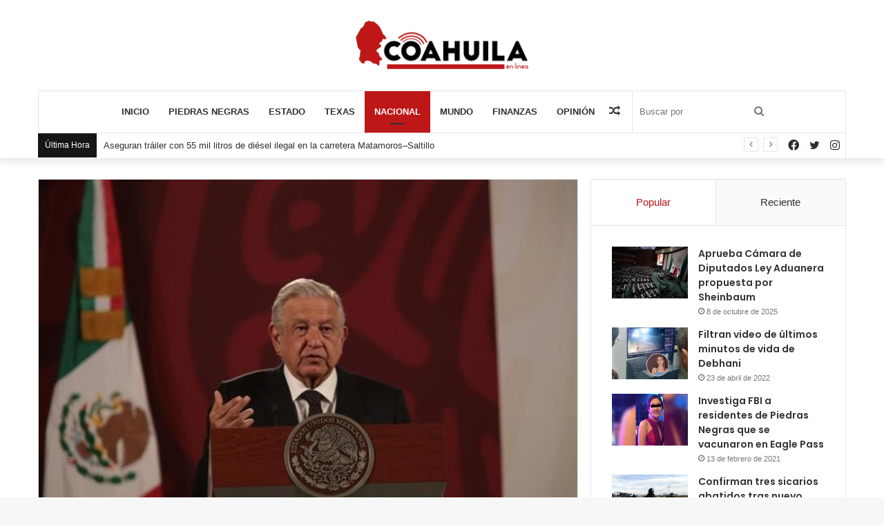

--- FILE ---
content_type: text/html; charset=UTF-8
request_url: https://coahuilaenlinea.com/planea-amlo-gira-al-extranjero/
body_size: 31143
content:
<!DOCTYPE html>
<html lang="es" class="" data-skin="light">
<head>
	<meta charset="UTF-8" />
	<link rel="profile" href="http://gmpg.org/xfn/11" />
	<title>Planea AMLO gira al extranjero &#8211; CoahuilaEnLínea</title>

<meta http-equiv='x-dns-prefetch-control' content='on'>
<link rel='dns-prefetch' href='//cdnjs.cloudflare.com' />
<link rel='dns-prefetch' href='//ajax.googleapis.com' />
<link rel='dns-prefetch' href='//fonts.googleapis.com' />
<link rel='dns-prefetch' href='//fonts.gstatic.com' />
<link rel='dns-prefetch' href='//s.gravatar.com' />
<link rel='dns-prefetch' href='//www.google-analytics.com' />
<link rel='preload' as='image' href='https://coahuilaenlinea.com/wp-content/uploads/2020/10/coahuila_en_linea.png'>
<link rel='preload' as='image' href='https://coahuilaenlinea.com/wp-content/uploads/2022/03/Planea-AMLO-gira-al-extranjero.jpg'>
<link rel='preload' as='font' href='https://coahuilaenlinea.com/wp-content/themes/jannah/assets/fonts/tielabs-fonticon/tielabs-fonticon.woff' type='font/woff' crossorigin='anonymous' />
<link rel='preload' as='font' href='https://coahuilaenlinea.com/wp-content/themes/jannah/assets/fonts/fontawesome/fa-solid-900.woff2' type='font/woff2' crossorigin='anonymous' />
<link rel='preload' as='font' href='https://coahuilaenlinea.com/wp-content/themes/jannah/assets/fonts/fontawesome/fa-brands-400.woff2' type='font/woff2' crossorigin='anonymous' />
<link rel='preload' as='font' href='https://coahuilaenlinea.com/wp-content/themes/jannah/assets/fonts/fontawesome/fa-regular-400.woff2' type='font/woff2' crossorigin='anonymous' />
<link rel='preload' as='script' href='https://ajax.googleapis.com/ajax/libs/webfont/1/webfont.js'>
<style>
#wpadminbar #wp-admin-bar-wccp_free_top_button .ab-icon:before {
	content: "\f160";
	color: #02CA02;
	top: 3px;
}
#wpadminbar #wp-admin-bar-wccp_free_top_button .ab-icon {
	transform: rotate(45deg);
}
</style>
<meta name='robots' content='max-image-preview:large' />
<link rel='dns-prefetch' href='//stats.wp.com' />
<link rel='dns-prefetch' href='//jetpack.wordpress.com' />
<link rel='dns-prefetch' href='//s0.wp.com' />
<link rel='dns-prefetch' href='//public-api.wordpress.com' />
<link rel='dns-prefetch' href='//0.gravatar.com' />
<link rel='dns-prefetch' href='//1.gravatar.com' />
<link rel='dns-prefetch' href='//2.gravatar.com' />
<link rel='dns-prefetch' href='//widgets.wp.com' />
<link rel='preconnect' href='//c0.wp.com' />
<link rel="alternate" type="application/rss+xml" title="CoahuilaEnLínea &raquo; Feed" href="https://coahuilaenlinea.com/feed/" />
<link rel="alternate" title="oEmbed (JSON)" type="application/json+oembed" href="https://coahuilaenlinea.com/wp-json/oembed/1.0/embed?url=https%3A%2F%2Fcoahuilaenlinea.com%2Fplanea-amlo-gira-al-extranjero%2F" />
<link rel="alternate" title="oEmbed (XML)" type="text/xml+oembed" href="https://coahuilaenlinea.com/wp-json/oembed/1.0/embed?url=https%3A%2F%2Fcoahuilaenlinea.com%2Fplanea-amlo-gira-al-extranjero%2F&#038;format=xml" />
<link rel='stylesheet' id='all-css-e788e19724024852a205a03cafc6411d' href='https://coahuilaenlinea.com/wp-content/boost-cache/static/09e5448e30.min.css' type='text/css' media='all' />
<style id='taqyeem-styles-inline-css'>
.wf-active .logo-text,.wf-active h1,.wf-active h2,.wf-active h3,.wf-active h4,.wf-active h5,.wf-active h6,.wf-active .the-subtitle{font-family: 'Poppins';}#main-nav .main-menu > ul > li > a{text-transform: uppercase;}.brand-title,a:hover,.tie-popup-search-submit,#logo.text-logo a,.theme-header nav .components #search-submit:hover,.theme-header .header-nav .components > li:hover > a,.theme-header .header-nav .components li a:hover,.main-menu ul.cats-vertical li a.is-active,.main-menu ul.cats-vertical li a:hover,.main-nav li.mega-menu .post-meta a:hover,.main-nav li.mega-menu .post-box-title a:hover,.search-in-main-nav.autocomplete-suggestions a:hover,#main-nav .menu ul:not(.cats-horizontal) li:hover > a,#main-nav .menu ul li.current-menu-item:not(.mega-link-column) > a,.top-nav .menu li:hover > a,.top-nav .menu > .tie-current-menu > a,.search-in-top-nav.autocomplete-suggestions .post-title a:hover,div.mag-box .mag-box-options .mag-box-filter-links a.active,.mag-box-filter-links .flexMenu-viewMore:hover > a,.stars-rating-active,body .tabs.tabs .active > a,.video-play-icon,.spinner-circle:after,#go-to-content:hover,.comment-list .comment-author .fn,.commentlist .comment-author .fn,blockquote::before,blockquote cite,blockquote.quote-simple p,.multiple-post-pages a:hover,#story-index li .is-current,.latest-tweets-widget .twitter-icon-wrap span,.wide-slider-nav-wrapper .slide,.wide-next-prev-slider-wrapper .tie-slider-nav li:hover span,.review-final-score h3,#mobile-menu-icon:hover .menu-text,body .entry a,.dark-skin body .entry a,.entry .post-bottom-meta a:hover,.comment-list .comment-content a,q a,blockquote a,.widget.tie-weather-widget .icon-basecloud-bg:after,.site-footer a:hover,.site-footer .stars-rating-active,.site-footer .twitter-icon-wrap span,.site-info a:hover{color: #be1718;}#instagram-link a:hover{color: #be1718 !important;border-color: #be1718 !important;}[type='submit'],.button,.generic-button a,.generic-button button,.theme-header .header-nav .comp-sub-menu a.button.guest-btn:hover,.theme-header .header-nav .comp-sub-menu a.checkout-button,nav.main-nav .menu > li.tie-current-menu > a,nav.main-nav .menu > li:hover > a,.main-menu .mega-links-head:after,.main-nav .mega-menu.mega-cat .cats-horizontal li a.is-active,#mobile-menu-icon:hover .nav-icon,#mobile-menu-icon:hover .nav-icon:before,#mobile-menu-icon:hover .nav-icon:after,.search-in-main-nav.autocomplete-suggestions a.button,.search-in-top-nav.autocomplete-suggestions a.button,.spinner > div,.post-cat,.pages-numbers li.current span,.multiple-post-pages > span,#tie-wrapper .mejs-container .mejs-controls,.mag-box-filter-links a:hover,.slider-arrow-nav a:not(.pagination-disabled):hover,.comment-list .reply a:hover,.commentlist .reply a:hover,#reading-position-indicator,#story-index-icon,.videos-block .playlist-title,.review-percentage .review-item span span,.tie-slick-dots li.slick-active button,.tie-slick-dots li button:hover,.digital-rating-static,.timeline-widget li a:hover .date:before,#wp-calendar #today,.posts-list-counter li.widget-post-list:before,.cat-counter a + span,.tie-slider-nav li span:hover,.fullwidth-area .widget_tag_cloud .tagcloud a:hover,.magazine2:not(.block-head-4) .dark-widgetized-area ul.tabs a:hover,.magazine2:not(.block-head-4) .dark-widgetized-area ul.tabs .active a,.magazine1 .dark-widgetized-area ul.tabs a:hover,.magazine1 .dark-widgetized-area ul.tabs .active a,.block-head-4.magazine2 .dark-widgetized-area .tabs.tabs .active a,.block-head-4.magazine2 .dark-widgetized-area .tabs > .active a:before,.block-head-4.magazine2 .dark-widgetized-area .tabs > .active a:after,.demo_store,.demo #logo:after,.demo #sticky-logo:after,.widget.tie-weather-widget,span.video-close-btn:hover,#go-to-top,.latest-tweets-widget .slider-links .button:not(:hover){background-color: #be1718;color: #FFFFFF;}.tie-weather-widget .widget-title .the-subtitle,.block-head-4.magazine2 #footer .tabs .active a:hover{color: #FFFFFF;}pre,code,.pages-numbers li.current span,.theme-header .header-nav .comp-sub-menu a.button.guest-btn:hover,.multiple-post-pages > span,.post-content-slideshow .tie-slider-nav li span:hover,#tie-body .tie-slider-nav li > span:hover,.slider-arrow-nav a:not(.pagination-disabled):hover,.main-nav .mega-menu.mega-cat .cats-horizontal li a.is-active,.main-nav .mega-menu.mega-cat .cats-horizontal li a:hover,.main-menu .menu > li > .menu-sub-content{border-color: #be1718;}.main-menu .menu > li.tie-current-menu{border-bottom-color: #be1718;}.top-nav .menu li.tie-current-menu > a:before,.top-nav .menu li.menu-item-has-children:hover > a:before{border-top-color: #be1718;}.main-nav .main-menu .menu > li.tie-current-menu > a:before,.main-nav .main-menu .menu > li:hover > a:before{border-top-color: #FFFFFF;}header.main-nav-light .main-nav .menu-item-has-children li:hover > a:before,header.main-nav-light .main-nav .mega-menu li:hover > a:before{border-left-color: #be1718;}.rtl header.main-nav-light .main-nav .menu-item-has-children li:hover > a:before,.rtl header.main-nav-light .main-nav .mega-menu li:hover > a:before{border-right-color: #be1718;border-left-color: transparent;}.top-nav ul.menu li .menu-item-has-children:hover > a:before{border-top-color: transparent;border-left-color: #be1718;}.rtl .top-nav ul.menu li .menu-item-has-children:hover > a:before{border-left-color: transparent;border-right-color: #be1718;}::-moz-selection{background-color: #be1718;color: #FFFFFF;}::selection{background-color: #be1718;color: #FFFFFF;}circle.circle_bar{stroke: #be1718;}#reading-position-indicator{box-shadow: 0 0 10px rgba( 190,23,24,0.7);}#logo.text-logo a:hover,body .entry a:hover,.dark-skin body .entry a:hover,.comment-list .comment-content a:hover,.block-head-4.magazine2 .site-footer .tabs li a:hover,q a:hover,blockquote a:hover{color: #8c0000;}.button:hover,input[type='submit']:hover,.generic-button a:hover,.generic-button button:hover,a.post-cat:hover,.site-footer .button:hover,.site-footer [type='submit']:hover,.search-in-main-nav.autocomplete-suggestions a.button:hover,.search-in-top-nav.autocomplete-suggestions a.button:hover,.theme-header .header-nav .comp-sub-menu a.checkout-button:hover{background-color: #8c0000;color: #FFFFFF;}.theme-header .header-nav .comp-sub-menu a.checkout-button:not(:hover),body .entry a.button{color: #FFFFFF;}#story-index.is-compact .story-index-content{background-color: #be1718;}#story-index.is-compact .story-index-content a,#story-index.is-compact .story-index-content .is-current{color: #FFFFFF;}#tie-body .has-block-head-4,#tie-body .mag-box-title h3,#tie-body .comment-reply-title,#tie-body .related.products > h2,#tie-body .up-sells > h2,#tie-body .cross-sells > h2,#tie-body .cart_totals > h2,#tie-body .bbp-form legend,#tie-body .mag-box-title h3 a,#tie-body .section-title-default a,#tie-body #cancel-comment-reply-link {color: #FFFFFF;}#tie-body .has-block-head-4:before,#tie-body .mag-box-title h3:before,#tie-body .comment-reply-title:before,#tie-body .related.products > h2:before,#tie-body .up-sells > h2:before,#tie-body .cross-sells > h2:before,#tie-body .cart_totals > h2:before,#tie-body .bbp-form legend:before {background-color: #be1718;}#tie-body .block-more-button{color: #be1718;}#tie-body .block-more-button:hover{color: #8c0000;}#tie-body .has-block-head-4:after,#tie-body .mag-box-title h3:after,#tie-body .comment-reply-title:after,#tie-body .related.products > h2:after,#tie-body .up-sells > h2:after,#tie-body .cross-sells > h2:after,#tie-body .cart_totals > h2:after,#tie-body .bbp-form legend:after{background-color: #be1718;}.brand-title,a:hover,.tie-popup-search-submit,#logo.text-logo a,.theme-header nav .components #search-submit:hover,.theme-header .header-nav .components > li:hover > a,.theme-header .header-nav .components li a:hover,.main-menu ul.cats-vertical li a.is-active,.main-menu ul.cats-vertical li a:hover,.main-nav li.mega-menu .post-meta a:hover,.main-nav li.mega-menu .post-box-title a:hover,.search-in-main-nav.autocomplete-suggestions a:hover,#main-nav .menu ul:not(.cats-horizontal) li:hover > a,#main-nav .menu ul li.current-menu-item:not(.mega-link-column) > a,.top-nav .menu li:hover > a,.top-nav .menu > .tie-current-menu > a,.search-in-top-nav.autocomplete-suggestions .post-title a:hover,div.mag-box .mag-box-options .mag-box-filter-links a.active,.mag-box-filter-links .flexMenu-viewMore:hover > a,.stars-rating-active,body .tabs.tabs .active > a,.video-play-icon,.spinner-circle:after,#go-to-content:hover,.comment-list .comment-author .fn,.commentlist .comment-author .fn,blockquote::before,blockquote cite,blockquote.quote-simple p,.multiple-post-pages a:hover,#story-index li .is-current,.latest-tweets-widget .twitter-icon-wrap span,.wide-slider-nav-wrapper .slide,.wide-next-prev-slider-wrapper .tie-slider-nav li:hover span,.review-final-score h3,#mobile-menu-icon:hover .menu-text,body .entry a,.dark-skin body .entry a,.entry .post-bottom-meta a:hover,.comment-list .comment-content a,q a,blockquote a,.widget.tie-weather-widget .icon-basecloud-bg:after,.site-footer a:hover,.site-footer .stars-rating-active,.site-footer .twitter-icon-wrap span,.site-info a:hover{color: #be1718;}#instagram-link a:hover{color: #be1718 !important;border-color: #be1718 !important;}[type='submit'],.button,.generic-button a,.generic-button button,.theme-header .header-nav .comp-sub-menu a.button.guest-btn:hover,.theme-header .header-nav .comp-sub-menu a.checkout-button,nav.main-nav .menu > li.tie-current-menu > a,nav.main-nav .menu > li:hover > a,.main-menu .mega-links-head:after,.main-nav .mega-menu.mega-cat .cats-horizontal li a.is-active,#mobile-menu-icon:hover .nav-icon,#mobile-menu-icon:hover .nav-icon:before,#mobile-menu-icon:hover .nav-icon:after,.search-in-main-nav.autocomplete-suggestions a.button,.search-in-top-nav.autocomplete-suggestions a.button,.spinner > div,.post-cat,.pages-numbers li.current span,.multiple-post-pages > span,#tie-wrapper .mejs-container .mejs-controls,.mag-box-filter-links a:hover,.slider-arrow-nav a:not(.pagination-disabled):hover,.comment-list .reply a:hover,.commentlist .reply a:hover,#reading-position-indicator,#story-index-icon,.videos-block .playlist-title,.review-percentage .review-item span span,.tie-slick-dots li.slick-active button,.tie-slick-dots li button:hover,.digital-rating-static,.timeline-widget li a:hover .date:before,#wp-calendar #today,.posts-list-counter li.widget-post-list:before,.cat-counter a + span,.tie-slider-nav li span:hover,.fullwidth-area .widget_tag_cloud .tagcloud a:hover,.magazine2:not(.block-head-4) .dark-widgetized-area ul.tabs a:hover,.magazine2:not(.block-head-4) .dark-widgetized-area ul.tabs .active a,.magazine1 .dark-widgetized-area ul.tabs a:hover,.magazine1 .dark-widgetized-area ul.tabs .active a,.block-head-4.magazine2 .dark-widgetized-area .tabs.tabs .active a,.block-head-4.magazine2 .dark-widgetized-area .tabs > .active a:before,.block-head-4.magazine2 .dark-widgetized-area .tabs > .active a:after,.demo_store,.demo #logo:after,.demo #sticky-logo:after,.widget.tie-weather-widget,span.video-close-btn:hover,#go-to-top,.latest-tweets-widget .slider-links .button:not(:hover){background-color: #be1718;color: #FFFFFF;}.tie-weather-widget .widget-title .the-subtitle,.block-head-4.magazine2 #footer .tabs .active a:hover{color: #FFFFFF;}pre,code,.pages-numbers li.current span,.theme-header .header-nav .comp-sub-menu a.button.guest-btn:hover,.multiple-post-pages > span,.post-content-slideshow .tie-slider-nav li span:hover,#tie-body .tie-slider-nav li > span:hover,.slider-arrow-nav a:not(.pagination-disabled):hover,.main-nav .mega-menu.mega-cat .cats-horizontal li a.is-active,.main-nav .mega-menu.mega-cat .cats-horizontal li a:hover,.main-menu .menu > li > .menu-sub-content{border-color: #be1718;}.main-menu .menu > li.tie-current-menu{border-bottom-color: #be1718;}.top-nav .menu li.tie-current-menu > a:before,.top-nav .menu li.menu-item-has-children:hover > a:before{border-top-color: #be1718;}.main-nav .main-menu .menu > li.tie-current-menu > a:before,.main-nav .main-menu .menu > li:hover > a:before{border-top-color: #FFFFFF;}header.main-nav-light .main-nav .menu-item-has-children li:hover > a:before,header.main-nav-light .main-nav .mega-menu li:hover > a:before{border-left-color: #be1718;}.rtl header.main-nav-light .main-nav .menu-item-has-children li:hover > a:before,.rtl header.main-nav-light .main-nav .mega-menu li:hover > a:before{border-right-color: #be1718;border-left-color: transparent;}.top-nav ul.menu li .menu-item-has-children:hover > a:before{border-top-color: transparent;border-left-color: #be1718;}.rtl .top-nav ul.menu li .menu-item-has-children:hover > a:before{border-left-color: transparent;border-right-color: #be1718;}::-moz-selection{background-color: #be1718;color: #FFFFFF;}::selection{background-color: #be1718;color: #FFFFFF;}circle.circle_bar{stroke: #be1718;}#reading-position-indicator{box-shadow: 0 0 10px rgba( 190,23,24,0.7);}#logo.text-logo a:hover,body .entry a:hover,.dark-skin body .entry a:hover,.comment-list .comment-content a:hover,.block-head-4.magazine2 .site-footer .tabs li a:hover,q a:hover,blockquote a:hover{color: #8c0000;}.button:hover,input[type='submit']:hover,.generic-button a:hover,.generic-button button:hover,a.post-cat:hover,.site-footer .button:hover,.site-footer [type='submit']:hover,.search-in-main-nav.autocomplete-suggestions a.button:hover,.search-in-top-nav.autocomplete-suggestions a.button:hover,.theme-header .header-nav .comp-sub-menu a.checkout-button:hover{background-color: #8c0000;color: #FFFFFF;}.theme-header .header-nav .comp-sub-menu a.checkout-button:not(:hover),body .entry a.button{color: #FFFFFF;}#story-index.is-compact .story-index-content{background-color: #be1718;}#story-index.is-compact .story-index-content a,#story-index.is-compact .story-index-content .is-current{color: #FFFFFF;}#tie-body .has-block-head-4,#tie-body .mag-box-title h3,#tie-body .comment-reply-title,#tie-body .related.products > h2,#tie-body .up-sells > h2,#tie-body .cross-sells > h2,#tie-body .cart_totals > h2,#tie-body .bbp-form legend,#tie-body .mag-box-title h3 a,#tie-body .section-title-default a,#tie-body #cancel-comment-reply-link {color: #FFFFFF;}#tie-body .has-block-head-4:before,#tie-body .mag-box-title h3:before,#tie-body .comment-reply-title:before,#tie-body .related.products > h2:before,#tie-body .up-sells > h2:before,#tie-body .cross-sells > h2:before,#tie-body .cart_totals > h2:before,#tie-body .bbp-form legend:before {background-color: #be1718;}#tie-body .block-more-button{color: #be1718;}#tie-body .block-more-button:hover{color: #8c0000;}#tie-body .has-block-head-4:after,#tie-body .mag-box-title h3:after,#tie-body .comment-reply-title:after,#tie-body .related.products > h2:after,#tie-body .up-sells > h2:after,#tie-body .cross-sells > h2:after,#tie-body .cart_totals > h2:after,#tie-body .bbp-form legend:after{background-color: #be1718;}#top-nav .breaking-title{color: #FFFFFF;}#top-nav .breaking-title:before{background-color: #161619;}#top-nav .breaking-news-nav li:hover{background-color: #161619;border-color: #161619;}.tie-cat-29,.tie-cat-item-29 > span{background-color:#2ecc71 !important;color:#FFFFFF !important;}.tie-cat-29:after{border-top-color:#2ecc71 !important;}.tie-cat-29:hover{background-color:#10ae53 !important;}.tie-cat-29:hover:after{border-top-color:#10ae53 !important;}.tie-cat-35,.tie-cat-item-35 > span{background-color:#9b59b6 !important;color:#FFFFFF !important;}.tie-cat-35:after{border-top-color:#9b59b6 !important;}.tie-cat-35:hover{background-color:#7d3b98 !important;}.tie-cat-35:hover:after{border-top-color:#7d3b98 !important;}.tie-cat-37,.tie-cat-item-37 > span{background-color:#34495e !important;color:#FFFFFF !important;}.tie-cat-37:after{border-top-color:#34495e !important;}.tie-cat-37:hover{background-color:#162b40 !important;}.tie-cat-37:hover:after{border-top-color:#162b40 !important;}@media (max-width: 991px){.side-aside.dark-skin{background: #161619;background: -webkit-linear-gradient(135deg,#0a0002,#161619 );background: -moz-linear-gradient(135deg,#0a0002,#161619 );background: -o-linear-gradient(135deg,#0a0002,#161619 );background: linear-gradient(135deg,#161619,#0a0002 );}}
/*# sourceURL=taqyeem-styles-inline-css */
</style>
<link rel='stylesheet' id='print-css-5c5f3d9b9174cc3cacf18cda83df51ed' href='https://coahuilaenlinea.com/wp-content/boost-cache/static/d9e16ef6eb.min.css' type='text/css' media='print' />
<style id='wp-img-auto-sizes-contain-inline-css'>
img:is([sizes=auto i],[sizes^="auto," i]){contain-intrinsic-size:3000px 1500px}
/*# sourceURL=wp-img-auto-sizes-contain-inline-css */
</style>
<style id='wp-emoji-styles-inline-css'>

	img.wp-smiley, img.emoji {
		display: inline !important;
		border: none !important;
		box-shadow: none !important;
		height: 1em !important;
		width: 1em !important;
		margin: 0 0.07em !important;
		vertical-align: -0.1em !important;
		background: none !important;
		padding: 0 !important;
	}
/*# sourceURL=wp-emoji-styles-inline-css */
</style>
<style id='classic-theme-styles-inline-css'>
/*! This file is auto-generated */
.wp-block-button__link{color:#fff;background-color:#32373c;border-radius:9999px;box-shadow:none;text-decoration:none;padding:calc(.667em + 2px) calc(1.333em + 2px);font-size:1.125em}.wp-block-file__button{background:#32373c;color:#fff;text-decoration:none}
/*# sourceURL=/wp-includes/css/classic-themes.min.css */
</style>
<script type="text/javascript" id="jetpack_related-posts-js-extra">
/* <![CDATA[ */
var related_posts_js_options = {"post_heading":"h4"};
//# sourceURL=jetpack_related-posts-js-extra
/* ]]> */
</script>
<script type="text/javascript" src="https://coahuilaenlinea.com/wp-content/plugins/jetpack/_inc/build/related-posts/related-posts.min.js?ver=20240116" id="jetpack_related-posts-js"></script>
<script type="text/javascript" src="https://coahuilaenlinea.com/wp-includes/js/jquery/jquery.min.js?ver=3.7.1" id="jquery-core-js"></script>
<script type="text/javascript" src="https://coahuilaenlinea.com/wp-includes/js/jquery/jquery-migrate.min.js?ver=3.4.1" id="jquery-migrate-js"></script>
<link rel="https://api.w.org/" href="https://coahuilaenlinea.com/wp-json/" /><link rel="alternate" title="JSON" type="application/json" href="https://coahuilaenlinea.com/wp-json/wp/v2/posts/32085" /><link rel="EditURI" type="application/rsd+xml" title="RSD" href="https://coahuilaenlinea.com/xmlrpc.php?rsd" />
<meta name="generator" content="WordPress 6.9" />
<link rel="canonical" href="https://coahuilaenlinea.com/planea-amlo-gira-al-extranjero/" />
<link rel='shortlink' href='https://wp.me/pcvkaY-8lv' />
<script type='text/javascript'>
/* <![CDATA[ */
var taqyeem = {"ajaxurl":"https://coahuilaenlinea.com/wp-admin/admin-ajax.php" , "your_rating":"Your Rating:"};
/* ]]> */
</script>

<script id="wpcp_disable_selection" type="text/javascript">
var image_save_msg='You are not allowed to save images!';
	var no_menu_msg='Context Menu disabled!';
	var smessage = "Content is protected !!";

function disableEnterKey(e)
{
	var elemtype = e.target.tagName;
	
	elemtype = elemtype.toUpperCase();
	
	if (elemtype == "TEXT" || elemtype == "TEXTAREA" || elemtype == "INPUT" || elemtype == "PASSWORD" || elemtype == "SELECT" || elemtype == "OPTION" || elemtype == "EMBED")
	{
		elemtype = 'TEXT';
	}
	
	if (e.ctrlKey){
     var key;
     if(window.event)
          key = window.event.keyCode;     //IE
     else
          key = e.which;     //firefox (97)
    //if (key != 17) alert(key);
     if (elemtype!= 'TEXT' && (key == 97 || key == 65 || key == 67 || key == 99 || key == 88 || key == 120 || key == 26 || key == 85  || key == 86 || key == 83 || key == 43 || key == 73))
     {
		if(wccp_free_iscontenteditable(e)) return true;
		show_wpcp_message('You are not allowed to copy content or view source');
		return false;
     }else
     	return true;
     }
}


/*For contenteditable tags*/
function wccp_free_iscontenteditable(e)
{
	var e = e || window.event; // also there is no e.target property in IE. instead IE uses window.event.srcElement
  	
	var target = e.target || e.srcElement;

	var elemtype = e.target.nodeName;
	
	elemtype = elemtype.toUpperCase();
	
	var iscontenteditable = "false";
		
	if(typeof target.getAttribute!="undefined" ) iscontenteditable = target.getAttribute("contenteditable"); // Return true or false as string
	
	var iscontenteditable2 = false;
	
	if(typeof target.isContentEditable!="undefined" ) iscontenteditable2 = target.isContentEditable; // Return true or false as boolean

	if(target.parentElement.isContentEditable) iscontenteditable2 = true;
	
	if (iscontenteditable == "true" || iscontenteditable2 == true)
	{
		if(typeof target.style!="undefined" ) target.style.cursor = "text";
		
		return true;
	}
}

////////////////////////////////////
function disable_copy(e)
{	
	var e = e || window.event; // also there is no e.target property in IE. instead IE uses window.event.srcElement
	
	var elemtype = e.target.tagName;
	
	elemtype = elemtype.toUpperCase();
	
	if (elemtype == "TEXT" || elemtype == "TEXTAREA" || elemtype == "INPUT" || elemtype == "PASSWORD" || elemtype == "SELECT" || elemtype == "OPTION" || elemtype == "EMBED")
	{
		elemtype = 'TEXT';
	}
	
	if(wccp_free_iscontenteditable(e)) return true;
	
	var isSafari = /Safari/.test(navigator.userAgent) && /Apple Computer/.test(navigator.vendor);
	
	var checker_IMG = '';
	if (elemtype == "IMG" && checker_IMG == 'checked' && e.detail >= 2) {show_wpcp_message(alertMsg_IMG);return false;}
	if (elemtype != "TEXT")
	{
		if (smessage !== "" && e.detail == 2)
			show_wpcp_message(smessage);
		
		if (isSafari)
			return true;
		else
			return false;
	}	
}

//////////////////////////////////////////
function disable_copy_ie()
{
	var e = e || window.event;
	var elemtype = window.event.srcElement.nodeName;
	elemtype = elemtype.toUpperCase();
	if(wccp_free_iscontenteditable(e)) return true;
	if (elemtype == "IMG") {show_wpcp_message(alertMsg_IMG);return false;}
	if (elemtype != "TEXT" && elemtype != "TEXTAREA" && elemtype != "INPUT" && elemtype != "PASSWORD" && elemtype != "SELECT" && elemtype != "OPTION" && elemtype != "EMBED")
	{
		return false;
	}
}	
function reEnable()
{
	return true;
}
document.onkeydown = disableEnterKey;
document.onselectstart = disable_copy_ie;
if(navigator.userAgent.indexOf('MSIE')==-1)
{
	document.onmousedown = disable_copy;
	document.onclick = reEnable;
}
function disableSelection(target)
{
    //For IE This code will work
    if (typeof target.onselectstart!="undefined")
    target.onselectstart = disable_copy_ie;
    
    //For Firefox This code will work
    else if (typeof target.style.MozUserSelect!="undefined")
    {target.style.MozUserSelect="none";}
    
    //All other  (ie: Opera) This code will work
    else
    target.onmousedown=function(){return false}
    target.style.cursor = "default";
}
//Calling the JS function directly just after body load
window.onload = function(){disableSelection(document.body);};

//////////////////special for safari Start////////////////
var onlongtouch;
var timer;
var touchduration = 1000; //length of time we want the user to touch before we do something

var elemtype = "";
function touchstart(e) {
	var e = e || window.event;
  // also there is no e.target property in IE.
  // instead IE uses window.event.srcElement
  	var target = e.target || e.srcElement;
	
	elemtype = window.event.srcElement.nodeName;
	
	elemtype = elemtype.toUpperCase();
	
	if(!wccp_pro_is_passive()) e.preventDefault();
	if (!timer) {
		timer = setTimeout(onlongtouch, touchduration);
	}
}

function touchend() {
    //stops short touches from firing the event
    if (timer) {
        clearTimeout(timer);
        timer = null;
    }
	onlongtouch();
}

onlongtouch = function(e) { //this will clear the current selection if anything selected
	
	if (elemtype != "TEXT" && elemtype != "TEXTAREA" && elemtype != "INPUT" && elemtype != "PASSWORD" && elemtype != "SELECT" && elemtype != "EMBED" && elemtype != "OPTION")	
	{
		if (window.getSelection) {
			if (window.getSelection().empty) {  // Chrome
			window.getSelection().empty();
			} else if (window.getSelection().removeAllRanges) {  // Firefox
			window.getSelection().removeAllRanges();
			}
		} else if (document.selection) {  // IE?
			document.selection.empty();
		}
		return false;
	}
};

document.addEventListener("DOMContentLoaded", function(event) { 
    window.addEventListener("touchstart", touchstart, false);
    window.addEventListener("touchend", touchend, false);
});

function wccp_pro_is_passive() {

  var cold = false,
  hike = function() {};

  try {
	  const object1 = {};
  var aid = Object.defineProperty(object1, 'passive', {
  get() {cold = true}
  });
  window.addEventListener('test', hike, aid);
  window.removeEventListener('test', hike, aid);
  } catch (e) {}

  return cold;
}
/*special for safari End*/
</script>
<script id="wpcp_disable_Right_Click" type="text/javascript">
document.ondragstart = function() { return false;}
	function nocontext(e) {
	   return false;
	}
	document.oncontextmenu = nocontext;
</script>
<style>
.unselectable
{
-moz-user-select:none;
-webkit-user-select:none;
cursor: default;
}
html
{
-webkit-touch-callout: none;
-webkit-user-select: none;
-khtml-user-select: none;
-moz-user-select: none;
-ms-user-select: none;
user-select: none;
-webkit-tap-highlight-color: rgba(0,0,0,0);
}
</style>
<script id="wpcp_css_disable_selection" type="text/javascript">
var e = document.getElementsByTagName('body')[0];
if(e)
{
	e.setAttribute('unselectable',"on");
}
</script>
	<style>img#wpstats{display:none}</style>
		 <meta name="description" content="El Presidente Andrés Manuel alista una gira de trabajo por Cuba y Centroamérica en mayo, dijo que es probable que asista a un encuentro en Los Ángeles" /><meta http-equiv="X-UA-Compatible" content="IE=edge"><!-- Global site tag (gtag.js) - Google Analytics -->
<script async src="https://www.googletagmanager.com/gtag/js?id=G-H4HH45275R"></script>
<script>
  window.dataLayer = window.dataLayer || [];
  function gtag(){dataLayer.push(arguments);}
  gtag('js', new Date());

  gtag('config', 'G-H4HH45275R');
</script>
<meta name="theme-color" content="#be1718" /><meta name="viewport" content="width=device-width, initial-scale=1.0" /><meta name="description" content="El Presidente Andrés Manuel alista una gira de trabajo por Cuba y Centroamérica en mayo, dijo que es probable que asista a un encuentro en Los Ángeles con su homólogo Joe Biden en junio y &quot;no descarta&quot; ir después de Argentina. &quot;No lo descarto&quot;, dijo tras ser cuestionado si acudiría a Argentina, cuyo Presidente, Alberto&hellip;" />

<!-- Jetpack Open Graph Tags -->
<meta property="og:type" content="article" />
<meta property="og:title" content="Planea AMLO gira al extranjero" />
<meta property="og:url" content="https://coahuilaenlinea.com/planea-amlo-gira-al-extranjero/" />
<meta property="og:description" content="El Presidente Andrés Manuel alista una gira de trabajo por Cuba y Centroamérica en mayo, dijo que es probable que asista a un encuentro en Los Ángeles con su homólogo Joe Biden en junio y «no desca…" />
<meta property="article:published_time" content="2022-03-14T15:41:21+00:00" />
<meta property="article:modified_time" content="2022-03-14T15:41:21+00:00" />
<meta property="og:site_name" content="CoahuilaEnLínea" />
<meta property="og:image" content="https://coahuilaenlinea.com/wp-content/uploads/2022/03/Planea-AMLO-gira-al-extranjero.jpg" />
<meta property="og:image:width" content="660" />
<meta property="og:image:height" content="440" />
<meta property="og:image:alt" content="" />
<meta property="og:locale" content="es_ES" />
<meta name="twitter:site" content="@coahnladm" />
<meta name="twitter:text:title" content="Planea AMLO gira al extranjero" />
<meta name="twitter:image" content="https://coahuilaenlinea.com/wp-content/uploads/2022/03/Planea-AMLO-gira-al-extranjero.jpg?w=640" />
<meta name="twitter:card" content="summary_large_image" />

<!-- End Jetpack Open Graph Tags -->
<link rel="icon" href="https://coahuilaenlinea.com/wp-content/uploads/2020/10/cropped-ico_-32x32.png" sizes="32x32" />
<link rel="icon" href="https://coahuilaenlinea.com/wp-content/uploads/2020/10/cropped-ico_-192x192.png" sizes="192x192" />
<link rel="apple-touch-icon" href="https://coahuilaenlinea.com/wp-content/uploads/2020/10/cropped-ico_-180x180.png" />
<meta name="msapplication-TileImage" content="https://coahuilaenlinea.com/wp-content/uploads/2020/10/cropped-ico_-270x270.png" />
<style id='global-styles-inline-css'>
:root{--wp--preset--aspect-ratio--square: 1;--wp--preset--aspect-ratio--4-3: 4/3;--wp--preset--aspect-ratio--3-4: 3/4;--wp--preset--aspect-ratio--3-2: 3/2;--wp--preset--aspect-ratio--2-3: 2/3;--wp--preset--aspect-ratio--16-9: 16/9;--wp--preset--aspect-ratio--9-16: 9/16;--wp--preset--color--black: #000000;--wp--preset--color--cyan-bluish-gray: #abb8c3;--wp--preset--color--white: #ffffff;--wp--preset--color--pale-pink: #f78da7;--wp--preset--color--vivid-red: #cf2e2e;--wp--preset--color--luminous-vivid-orange: #ff6900;--wp--preset--color--luminous-vivid-amber: #fcb900;--wp--preset--color--light-green-cyan: #7bdcb5;--wp--preset--color--vivid-green-cyan: #00d084;--wp--preset--color--pale-cyan-blue: #8ed1fc;--wp--preset--color--vivid-cyan-blue: #0693e3;--wp--preset--color--vivid-purple: #9b51e0;--wp--preset--gradient--vivid-cyan-blue-to-vivid-purple: linear-gradient(135deg,rgb(6,147,227) 0%,rgb(155,81,224) 100%);--wp--preset--gradient--light-green-cyan-to-vivid-green-cyan: linear-gradient(135deg,rgb(122,220,180) 0%,rgb(0,208,130) 100%);--wp--preset--gradient--luminous-vivid-amber-to-luminous-vivid-orange: linear-gradient(135deg,rgb(252,185,0) 0%,rgb(255,105,0) 100%);--wp--preset--gradient--luminous-vivid-orange-to-vivid-red: linear-gradient(135deg,rgb(255,105,0) 0%,rgb(207,46,46) 100%);--wp--preset--gradient--very-light-gray-to-cyan-bluish-gray: linear-gradient(135deg,rgb(238,238,238) 0%,rgb(169,184,195) 100%);--wp--preset--gradient--cool-to-warm-spectrum: linear-gradient(135deg,rgb(74,234,220) 0%,rgb(151,120,209) 20%,rgb(207,42,186) 40%,rgb(238,44,130) 60%,rgb(251,105,98) 80%,rgb(254,248,76) 100%);--wp--preset--gradient--blush-light-purple: linear-gradient(135deg,rgb(255,206,236) 0%,rgb(152,150,240) 100%);--wp--preset--gradient--blush-bordeaux: linear-gradient(135deg,rgb(254,205,165) 0%,rgb(254,45,45) 50%,rgb(107,0,62) 100%);--wp--preset--gradient--luminous-dusk: linear-gradient(135deg,rgb(255,203,112) 0%,rgb(199,81,192) 50%,rgb(65,88,208) 100%);--wp--preset--gradient--pale-ocean: linear-gradient(135deg,rgb(255,245,203) 0%,rgb(182,227,212) 50%,rgb(51,167,181) 100%);--wp--preset--gradient--electric-grass: linear-gradient(135deg,rgb(202,248,128) 0%,rgb(113,206,126) 100%);--wp--preset--gradient--midnight: linear-gradient(135deg,rgb(2,3,129) 0%,rgb(40,116,252) 100%);--wp--preset--font-size--small: 13px;--wp--preset--font-size--medium: 20px;--wp--preset--font-size--large: 36px;--wp--preset--font-size--x-large: 42px;--wp--preset--spacing--20: 0.44rem;--wp--preset--spacing--30: 0.67rem;--wp--preset--spacing--40: 1rem;--wp--preset--spacing--50: 1.5rem;--wp--preset--spacing--60: 2.25rem;--wp--preset--spacing--70: 3.38rem;--wp--preset--spacing--80: 5.06rem;--wp--preset--shadow--natural: 6px 6px 9px rgba(0, 0, 0, 0.2);--wp--preset--shadow--deep: 12px 12px 50px rgba(0, 0, 0, 0.4);--wp--preset--shadow--sharp: 6px 6px 0px rgba(0, 0, 0, 0.2);--wp--preset--shadow--outlined: 6px 6px 0px -3px rgb(255, 255, 255), 6px 6px rgb(0, 0, 0);--wp--preset--shadow--crisp: 6px 6px 0px rgb(0, 0, 0);}:where(.is-layout-flex){gap: 0.5em;}:where(.is-layout-grid){gap: 0.5em;}body .is-layout-flex{display: flex;}.is-layout-flex{flex-wrap: wrap;align-items: center;}.is-layout-flex > :is(*, div){margin: 0;}body .is-layout-grid{display: grid;}.is-layout-grid > :is(*, div){margin: 0;}:where(.wp-block-columns.is-layout-flex){gap: 2em;}:where(.wp-block-columns.is-layout-grid){gap: 2em;}:where(.wp-block-post-template.is-layout-flex){gap: 1.25em;}:where(.wp-block-post-template.is-layout-grid){gap: 1.25em;}.has-black-color{color: var(--wp--preset--color--black) !important;}.has-cyan-bluish-gray-color{color: var(--wp--preset--color--cyan-bluish-gray) !important;}.has-white-color{color: var(--wp--preset--color--white) !important;}.has-pale-pink-color{color: var(--wp--preset--color--pale-pink) !important;}.has-vivid-red-color{color: var(--wp--preset--color--vivid-red) !important;}.has-luminous-vivid-orange-color{color: var(--wp--preset--color--luminous-vivid-orange) !important;}.has-luminous-vivid-amber-color{color: var(--wp--preset--color--luminous-vivid-amber) !important;}.has-light-green-cyan-color{color: var(--wp--preset--color--light-green-cyan) !important;}.has-vivid-green-cyan-color{color: var(--wp--preset--color--vivid-green-cyan) !important;}.has-pale-cyan-blue-color{color: var(--wp--preset--color--pale-cyan-blue) !important;}.has-vivid-cyan-blue-color{color: var(--wp--preset--color--vivid-cyan-blue) !important;}.has-vivid-purple-color{color: var(--wp--preset--color--vivid-purple) !important;}.has-black-background-color{background-color: var(--wp--preset--color--black) !important;}.has-cyan-bluish-gray-background-color{background-color: var(--wp--preset--color--cyan-bluish-gray) !important;}.has-white-background-color{background-color: var(--wp--preset--color--white) !important;}.has-pale-pink-background-color{background-color: var(--wp--preset--color--pale-pink) !important;}.has-vivid-red-background-color{background-color: var(--wp--preset--color--vivid-red) !important;}.has-luminous-vivid-orange-background-color{background-color: var(--wp--preset--color--luminous-vivid-orange) !important;}.has-luminous-vivid-amber-background-color{background-color: var(--wp--preset--color--luminous-vivid-amber) !important;}.has-light-green-cyan-background-color{background-color: var(--wp--preset--color--light-green-cyan) !important;}.has-vivid-green-cyan-background-color{background-color: var(--wp--preset--color--vivid-green-cyan) !important;}.has-pale-cyan-blue-background-color{background-color: var(--wp--preset--color--pale-cyan-blue) !important;}.has-vivid-cyan-blue-background-color{background-color: var(--wp--preset--color--vivid-cyan-blue) !important;}.has-vivid-purple-background-color{background-color: var(--wp--preset--color--vivid-purple) !important;}.has-black-border-color{border-color: var(--wp--preset--color--black) !important;}.has-cyan-bluish-gray-border-color{border-color: var(--wp--preset--color--cyan-bluish-gray) !important;}.has-white-border-color{border-color: var(--wp--preset--color--white) !important;}.has-pale-pink-border-color{border-color: var(--wp--preset--color--pale-pink) !important;}.has-vivid-red-border-color{border-color: var(--wp--preset--color--vivid-red) !important;}.has-luminous-vivid-orange-border-color{border-color: var(--wp--preset--color--luminous-vivid-orange) !important;}.has-luminous-vivid-amber-border-color{border-color: var(--wp--preset--color--luminous-vivid-amber) !important;}.has-light-green-cyan-border-color{border-color: var(--wp--preset--color--light-green-cyan) !important;}.has-vivid-green-cyan-border-color{border-color: var(--wp--preset--color--vivid-green-cyan) !important;}.has-pale-cyan-blue-border-color{border-color: var(--wp--preset--color--pale-cyan-blue) !important;}.has-vivid-cyan-blue-border-color{border-color: var(--wp--preset--color--vivid-cyan-blue) !important;}.has-vivid-purple-border-color{border-color: var(--wp--preset--color--vivid-purple) !important;}.has-vivid-cyan-blue-to-vivid-purple-gradient-background{background: var(--wp--preset--gradient--vivid-cyan-blue-to-vivid-purple) !important;}.has-light-green-cyan-to-vivid-green-cyan-gradient-background{background: var(--wp--preset--gradient--light-green-cyan-to-vivid-green-cyan) !important;}.has-luminous-vivid-amber-to-luminous-vivid-orange-gradient-background{background: var(--wp--preset--gradient--luminous-vivid-amber-to-luminous-vivid-orange) !important;}.has-luminous-vivid-orange-to-vivid-red-gradient-background{background: var(--wp--preset--gradient--luminous-vivid-orange-to-vivid-red) !important;}.has-very-light-gray-to-cyan-bluish-gray-gradient-background{background: var(--wp--preset--gradient--very-light-gray-to-cyan-bluish-gray) !important;}.has-cool-to-warm-spectrum-gradient-background{background: var(--wp--preset--gradient--cool-to-warm-spectrum) !important;}.has-blush-light-purple-gradient-background{background: var(--wp--preset--gradient--blush-light-purple) !important;}.has-blush-bordeaux-gradient-background{background: var(--wp--preset--gradient--blush-bordeaux) !important;}.has-luminous-dusk-gradient-background{background: var(--wp--preset--gradient--luminous-dusk) !important;}.has-pale-ocean-gradient-background{background: var(--wp--preset--gradient--pale-ocean) !important;}.has-electric-grass-gradient-background{background: var(--wp--preset--gradient--electric-grass) !important;}.has-midnight-gradient-background{background: var(--wp--preset--gradient--midnight) !important;}.has-small-font-size{font-size: var(--wp--preset--font-size--small) !important;}.has-medium-font-size{font-size: var(--wp--preset--font-size--medium) !important;}.has-large-font-size{font-size: var(--wp--preset--font-size--large) !important;}.has-x-large-font-size{font-size: var(--wp--preset--font-size--x-large) !important;}
/*# sourceURL=global-styles-inline-css */
</style>
</head>

<body id="tie-body" class="wp-singular post-template-default single single-post postid-32085 single-format-standard wp-theme-jannah tie-no-js unselectable wrapper-has-shadow block-head-4 block-head-6 magazine1 is-thumb-overlay-disabled is-desktop is-header-layout-2 sidebar-right has-sidebar post-layout-2 narrow-title-narrow-media is-standard-format has-mobile-share hide_share_post_top hide_share_post_bottom">



<div class="background-overlay">

	<div id="tie-container" class="site tie-container">

		
		<div id="tie-wrapper">

			
<header id="theme-header" class="theme-header header-layout-2 main-nav-light main-nav-default-light main-nav-below main-nav-boxed no-stream-item top-nav-active top-nav-light top-nav-default-light top-nav-boxed top-nav-below top-nav-below-main-nav has-shadow has-normal-width-logo mobile-header-default">
	
<div class="container header-container">
	<div class="tie-row logo-row">

		
		<div class="logo-wrapper">
			<div class="tie-col-md-4 logo-container clearfix">
				<div id="mobile-header-components-area_1" class="mobile-header-components"><ul class="components"><li class="mobile-component_search custom-menu-link">
				<a href="#" class="tie-search-trigger-mobile">
					<span class="tie-icon-search tie-search-icon" aria-hidden="true"></span>
					<span class="screen-reader-text">Buscar por</span>
				</a>
			</li></ul></div>
		<div id="logo" class="image-logo" style="margin-top: 30px; margin-bottom: 30px;">

			
			<a title="CoahuilaEnLínea" href="https://coahuilaenlinea.com/">
				
				<picture class="tie-logo-default tie-logo-picture">
					<source class="tie-logo-source-default tie-logo-source" srcset="https://coahuilaenlinea.com/wp-content/uploads/2020/10/coahuila_en_linea.png">
					<img class="tie-logo-img-default tie-logo-img" src="https://coahuilaenlinea.com/wp-content/uploads/2020/10/coahuila_en_linea.png" alt="CoahuilaEnLínea" width="251" height="70" style="max-height:70px; width: auto;" />
				</picture>
						</a>

			
		</div><!-- #logo /-->

		<div id="mobile-header-components-area_2" class="mobile-header-components"><ul class="components"><li class="mobile-component_menu custom-menu-link"><a href="#" id="mobile-menu-icon" class=""><span class="tie-mobile-menu-icon nav-icon is-layout-1"></span><span class="screen-reader-text">Menú</span></a></li></ul></div>			</div><!-- .tie-col /-->
		</div><!-- .logo-wrapper /-->

		
	</div><!-- .tie-row /-->
</div><!-- .container /-->

<div class="main-nav-wrapper">
	<nav id="main-nav" data-skin="search-in-main-nav" class="main-nav header-nav live-search-parent"  aria-label="Menú de Navegación principal">
		<div class="container">

			<div class="main-menu-wrapper">

				
				<div id="menu-components-wrap">

					
					<div class="main-menu main-menu-wrap tie-alignleft">
						<div id="main-nav-menu" class="main-menu header-menu"><ul id="menu-tielabs-main-menu" class="menu" role="menubar"><li id="menu-item-977" class="menu-item menu-item-type-custom menu-item-object-custom menu-item-home menu-item-977"><a href="https://coahuilaenlinea.com/">Inicio</a></li>
<li id="menu-item-1031" class="menu-item menu-item-type-taxonomy menu-item-object-category menu-item-1031"><a href="https://coahuilaenlinea.com/category/piedras-negras/">Piedras Negras</a></li>
<li id="menu-item-1029" class="menu-item menu-item-type-taxonomy menu-item-object-category menu-item-1029"><a href="https://coahuilaenlinea.com/category/estado/">Estado</a></li>
<li id="menu-item-1028" class="menu-item menu-item-type-taxonomy menu-item-object-category menu-item-1028"><a href="https://coahuilaenlinea.com/category/texas/">Texas</a></li>
<li id="menu-item-1030" class="menu-item menu-item-type-taxonomy menu-item-object-category current-post-ancestor current-menu-parent current-post-parent menu-item-1030 tie-current-menu"><a href="https://coahuilaenlinea.com/category/nacional/">Nacional</a></li>
<li id="menu-item-1032" class="menu-item menu-item-type-taxonomy menu-item-object-category menu-item-1032"><a href="https://coahuilaenlinea.com/category/mundo/">Mundo</a></li>
<li id="menu-item-1075" class="menu-item menu-item-type-taxonomy menu-item-object-category menu-item-1075"><a href="https://coahuilaenlinea.com/category/finanzas/">Finanzas</a></li>
<li id="menu-item-4259" class="menu-item menu-item-type-taxonomy menu-item-object-category menu-item-4259"><a href="https://coahuilaenlinea.com/category/opinion/">Opinión</a></li>
</ul></div>					</div><!-- .main-menu.tie-alignleft /-->

					<ul class="components">		<li class="search-bar menu-item custom-menu-link" aria-label="Buscar">
			<form method="get" id="search" action="https://coahuilaenlinea.com/">
				<input id="search-input" class="is-ajax-search"  inputmode="search" type="text" name="s" title="Buscar por" placeholder="Buscar por" />
				<button id="search-submit" type="submit">
					<span class="tie-icon-search tie-search-icon" aria-hidden="true"></span>
					<span class="screen-reader-text">Buscar por</span>
				</button>
			</form>
		</li>
			<li class="random-post-icon menu-item custom-menu-link">
		<a href="/planea-amlo-gira-al-extranjero/?random-post=1" class="random-post" title="Publicación al azar" rel="nofollow">
			<span class="tie-icon-random" aria-hidden="true"></span>
			<span class="screen-reader-text">Publicación al azar</span>
		</a>
	</li>
	</ul><!-- Components -->
				</div><!-- #menu-components-wrap /-->
			</div><!-- .main-menu-wrapper /-->
		</div><!-- .container /-->
	</nav><!-- #main-nav /-->
</div><!-- .main-nav-wrapper /-->


<nav id="top-nav"  class="has-breaking-components top-nav header-nav has-breaking-news" aria-label="Menú de Navegación secundario">
	<div class="container">
		<div class="topbar-wrapper">

			
			<div class="tie-alignleft">
				
<div class="breaking controls-is-active">

	<span class="breaking-title">
		<span class="tie-icon-bolt breaking-icon" aria-hidden="true"></span>
		<span class="breaking-title-text">Última Hora</span>
	</span>

	<ul id="breaking-news-in-header" class="breaking-news" data-type="reveal" data-arrows="true">

		
							<li class="news-item">
								<a href="https://coahuilaenlinea.com/aseguran-trailer-con-55-mil-litros-de-diesel-ilegal-en-la-carretera-matamoros-saltillo/">Aseguran tráiler con 55 mil litros de diésel ilegal en la carretera Matamoros–Saltillo</a>
							</li>

							
							<li class="news-item">
								<a href="https://coahuilaenlinea.com/megafuga-en-la-san-joaquin-exhibe-falta-de-capacidad-operativa-en-simas/">Megafuga en la San Joaquín exhibe falta de capacidad operativa en Simas</a>
							</li>

							
							<li class="news-item">
								<a href="https://coahuilaenlinea.com/se-profundiza-la-crisis-automotriz-agencias-sin-ventas-y-descuentos-millonarios/">Se profundiza la crisis automotriz; agencias sin ventas y descuentos millonarios</a>
							</li>

							
	</ul>
</div><!-- #breaking /-->
			</div><!-- .tie-alignleft /-->

			<div class="tie-alignright">
				<ul class="components"> <li class="social-icons-item"><a class="social-link instagram-social-icon" rel="external noopener nofollow" target="_blank" href="https://www.instagram.com/coahuilaenlinea/"><span class="tie-social-icon tie-icon-instagram"></span><span class="screen-reader-text">Instagram</span></a></li><li class="social-icons-item"><a class="social-link twitter-social-icon" rel="external noopener nofollow" target="_blank" href="https://twitter.com/coahuilaenlinea"><span class="tie-social-icon tie-icon-twitter"></span><span class="screen-reader-text">Twitter</span></a></li><li class="social-icons-item"><a class="social-link facebook-social-icon" rel="external noopener nofollow" target="_blank" href="https://facebook.com/coahuilaenlinea"><span class="tie-social-icon tie-icon-facebook"></span><span class="screen-reader-text">Facebook</span></a></li> </ul><!-- Components -->			</div><!-- .tie-alignright /-->

		</div><!-- .topbar-wrapper /-->
	</div><!-- .container /-->
</nav><!-- #top-nav /-->
</header>

<div id="content" class="site-content container"><div id="main-content-row" class="tie-row main-content-row">

<div class="main-content tie-col-md-8 tie-col-xs-12" role="main">

	
	<article id="the-post" class="container-wrapper post-content tie-standard">

		<div  class="featured-area"><div class="featured-area-inner"><figure class="single-featured-image"><img width="660" height="440" src="https://coahuilaenlinea.com/wp-content/uploads/2022/03/Planea-AMLO-gira-al-extranjero.jpg" class="attachment-jannah-image-post size-jannah-image-post wp-post-image" alt="" is_main_img="1" decoding="async" fetchpriority="high" srcset="https://coahuilaenlinea.com/wp-content/uploads/2022/03/Planea-AMLO-gira-al-extranjero.jpg 660w, https://coahuilaenlinea.com/wp-content/uploads/2022/03/Planea-AMLO-gira-al-extranjero-300x200.jpg 300w" sizes="(max-width: 660px) 100vw, 660px" data-attachment-id="32086" data-permalink="https://coahuilaenlinea.com/planea-amlo-gira-al-extranjero/planea-amlo-gira-al-extranjero/" data-orig-file="https://coahuilaenlinea.com/wp-content/uploads/2022/03/Planea-AMLO-gira-al-extranjero.jpg" data-orig-size="660,440" data-comments-opened="0" data-image-meta="{&quot;aperture&quot;:&quot;0&quot;,&quot;credit&quot;:&quot;&quot;,&quot;camera&quot;:&quot;&quot;,&quot;caption&quot;:&quot;&quot;,&quot;created_timestamp&quot;:&quot;0&quot;,&quot;copyright&quot;:&quot;&quot;,&quot;focal_length&quot;:&quot;0&quot;,&quot;iso&quot;:&quot;0&quot;,&quot;shutter_speed&quot;:&quot;0&quot;,&quot;title&quot;:&quot;&quot;,&quot;orientation&quot;:&quot;0&quot;}" data-image-title="Planea AMLO gira al extranjero" data-image-description="" data-image-caption="" data-medium-file="https://coahuilaenlinea.com/wp-content/uploads/2022/03/Planea-AMLO-gira-al-extranjero-300x200.jpg" data-large-file="https://coahuilaenlinea.com/wp-content/uploads/2022/03/Planea-AMLO-gira-al-extranjero.jpg" /></figure></div></div>
<header class="entry-header-outer">

	<nav id="breadcrumb"><a href="https://coahuilaenlinea.com/"><span class="tie-icon-home" aria-hidden="true"></span> Inicio</a><em class="delimiter">/</em><a href="https://coahuilaenlinea.com/category/nacional/">Nacional</a><em class="delimiter">/</em><span class="current">Planea AMLO gira al extranjero</span></nav><script type="application/ld+json">{"@context":"http:\/\/schema.org","@type":"BreadcrumbList","@id":"#Breadcrumb","itemListElement":[{"@type":"ListItem","position":1,"item":{"name":"Inicio","@id":"https:\/\/coahuilaenlinea.com\/"}},{"@type":"ListItem","position":2,"item":{"name":"Nacional","@id":"https:\/\/coahuilaenlinea.com\/category\/nacional\/"}}]}</script>
	<div class="entry-header">

		<span class="post-cat-wrap"><a class="post-cat tie-cat-39" href="https://coahuilaenlinea.com/category/nacional/">Nacional</a></span>
		<h1 class="post-title entry-title">Planea AMLO gira al extranjero</h1>

		<div id="single-post-meta" class="post-meta clearfix"><span class="author-meta single-author no-avatars"><span class="meta-item meta-author-wrapper meta-author-1"><span class="meta-author"><a href="https://coahuilaenlinea.com/author/coahnl_adm/" class="author-name tie-icon" title="Redacción">Redacción</a></span></span></span><span class="date meta-item tie-icon">14 de marzo de 2022</span><div class="tie-alignright"><span class="meta-views meta-item "><span class="tie-icon-fire" aria-hidden="true"></span> 43 </span><span class="meta-reading-time meta-item"><span class="tie-icon-bookmark" aria-hidden="true"></span> 1 minuto de lectura</span> </div></div><!-- .post-meta -->	</div><!-- .entry-header /-->

	
	
</header><!-- .entry-header-outer /-->


		<div id="share-buttons-top" class="share-buttons share-buttons-top">
			<div class="share-links  icons-text share-skew">
										<div class="share-title">
							<span class="tie-icon-share" aria-hidden="true"></span>
							<span> Compartir</span>
						</div>
						
				<a href="https://www.facebook.com/sharer.php?u=https://coahuilaenlinea.com/planea-amlo-gira-al-extranjero/" rel="external noopener nofollow" title="Facebook" target="_blank" class="facebook-share-btn  large-share-button" data-raw="https://www.facebook.com/sharer.php?u={post_link}">
					<span class="share-btn-icon tie-icon-facebook"></span> <span class="social-text">Facebook</span>
				</a>
				<a href="https://twitter.com/intent/tweet?text=Planea%20AMLO%20gira%20al%20extranjero&#038;url=https://coahuilaenlinea.com/planea-amlo-gira-al-extranjero/&#038;via=coahuilaenlinea" rel="external noopener nofollow" title="Twitter" target="_blank" class="twitter-share-btn  large-share-button" data-raw="https://twitter.com/intent/tweet?text={post_title}&amp;url={post_link}&amp;via=coahuilaenlinea">
					<span class="share-btn-icon tie-icon-twitter"></span> <span class="social-text">Twitter</span>
				</a>
				<a href="https://pinterest.com/pin/create/button/?url=https://coahuilaenlinea.com/planea-amlo-gira-al-extranjero/&#038;description=Planea%20AMLO%20gira%20al%20extranjero&#038;media=https://coahuilaenlinea.com/wp-content/uploads/2022/03/Planea-AMLO-gira-al-extranjero.jpg" rel="external noopener nofollow" title="Pinterest" target="_blank" class="pinterest-share-btn  large-share-button" data-raw="https://pinterest.com/pin/create/button/?url={post_link}&amp;description={post_title}&amp;media={post_img}">
					<span class="share-btn-icon tie-icon-pinterest"></span> <span class="social-text">Pinterest</span>
				</a>
				<a href="https://reddit.com/submit?url=https://coahuilaenlinea.com/planea-amlo-gira-al-extranjero/&#038;title=Planea%20AMLO%20gira%20al%20extranjero" rel="external noopener nofollow" title="Reddit" target="_blank" class="reddit-share-btn  large-share-button" data-raw="https://reddit.com/submit?url={post_link}&amp;title={post_title}">
					<span class="share-btn-icon tie-icon-reddit"></span> <span class="social-text">Reddit</span>
				</a>
				<a href="fb-messenger://share?app_id=5303202981&display=popup&link=https://coahuilaenlinea.com/planea-amlo-gira-al-extranjero/&redirect_uri=https://coahuilaenlinea.com/planea-amlo-gira-al-extranjero/" rel="external noopener nofollow" title="Messenger" target="_blank" class="messenger-mob-share-btn messenger-share-btn  large-share-button" data-raw="fb-messenger://share?app_id=5303202981&display=popup&link={post_link}&redirect_uri={post_link}">
					<span class="share-btn-icon tie-icon-messenger"></span> <span class="social-text">Messenger</span>
				</a>
				<a href="https://www.facebook.com/dialog/send?app_id=5303202981&#038;display=popup&#038;link=https://coahuilaenlinea.com/planea-amlo-gira-al-extranjero/&#038;redirect_uri=https://coahuilaenlinea.com/planea-amlo-gira-al-extranjero/" rel="external noopener nofollow" title="Messenger" target="_blank" class="messenger-desktop-share-btn messenger-share-btn  large-share-button" data-raw="https://www.facebook.com/dialog/send?app_id=5303202981&display=popup&link={post_link}&redirect_uri={post_link}">
					<span class="share-btn-icon tie-icon-messenger"></span> <span class="social-text">Messenger</span>
				</a>
				<a href="https://api.whatsapp.com/send?text=Planea%20AMLO%20gira%20al%20extranjero%20https://coahuilaenlinea.com/planea-amlo-gira-al-extranjero/" rel="external noopener nofollow" title="WhatsApp" target="_blank" class="whatsapp-share-btn  large-share-button" data-raw="https://api.whatsapp.com/send?text={post_title}%20{post_link}">
					<span class="share-btn-icon tie-icon-whatsapp"></span> <span class="social-text">WhatsApp</span>
				</a>
				<a href="https://telegram.me/share/url?url=https://coahuilaenlinea.com/planea-amlo-gira-al-extranjero/&text=Planea%20AMLO%20gira%20al%20extranjero" rel="external noopener nofollow" title="Telegram" target="_blank" class="telegram-share-btn  large-share-button" data-raw="https://telegram.me/share/url?url={post_link}&text={post_title}">
					<span class="share-btn-icon tie-icon-paper-plane"></span> <span class="social-text">Telegram</span>
				</a>			</div><!-- .share-links /-->
		</div><!-- .share-buttons /-->

		
		<div class="entry-content entry clearfix">

			
			<p>El Presidente Andrés Manuel alista una gira de trabajo por Cuba y Centroamérica en mayo, dijo que es probable que asista a un encuentro en Los Ángeles con su homólogo Joe Biden en junio y «no descarta» ir después de Argentina.</p>
<p>«No lo descarto», dijo tras ser cuestionado si acudiría a Argentina, cuyo Presidente, Alberto Fernández, le envió una carta en la que dice sobre el tabasqueño: «Es la primera vez que México tiene como presidente a un hombre decente».</p>
<p>El Mandatario anunció el pasado viernes que tiene planeado visitar la Isla en el mes de mayo, después de viajar a El Salvador, Honduras, Guatemala y Belice.</p>
<p>«Tengo ya programado un viaje a Centroamérica y el Caribe: vamos a estar en El Salvador, en Honduras, Guatemala, Belice y también en cuba en mayo», reiteró.</p>
<p>«Y en junio es probable que estemos en Los Ángeles, en un encuentro en el que va a estar el Presidente Biden, ese es el plan», agregó.</p>
<p><strong>Con información de Reforma</strong></p>
<div class="sharedaddy sd-sharing-enabled"><div class="robots-nocontent sd-block sd-social sd-social-icon-text sd-sharing"><h3 class="sd-title">Comparte esto:</h3><div class="sd-content"><ul><li class="share-facebook"><a rel="nofollow noopener noreferrer"
				data-shared="sharing-facebook-32085"
				class="share-facebook sd-button share-icon"
				href="https://coahuilaenlinea.com/planea-amlo-gira-al-extranjero/?share=facebook"
				target="_blank"
				aria-labelledby="sharing-facebook-32085"
				>
				<span id="sharing-facebook-32085" hidden>Haz clic para compartir en Facebook (Se abre en una ventana nueva)</span>
				<span>Facebook</span>
			</a></li><li class="share-x"><a rel="nofollow noopener noreferrer"
				data-shared="sharing-x-32085"
				class="share-x sd-button share-icon"
				href="https://coahuilaenlinea.com/planea-amlo-gira-al-extranjero/?share=x"
				target="_blank"
				aria-labelledby="sharing-x-32085"
				>
				<span id="sharing-x-32085" hidden>Haz clic para compartir en X (Se abre en una ventana nueva)</span>
				<span>X</span>
			</a></li><li class="share-end"></li></ul></div></div></div><div class='sharedaddy sd-block sd-like jetpack-likes-widget-wrapper jetpack-likes-widget-unloaded' id='like-post-wrapper-184781760-32085-696c69104e25d' data-src='https://widgets.wp.com/likes/?ver=15.4#blog_id=184781760&amp;post_id=32085&amp;origin=coahuilaenlinea.com&amp;obj_id=184781760-32085-696c69104e25d' data-name='like-post-frame-184781760-32085-696c69104e25d' data-title='Me gusta o Compartir'><h3 class="sd-title">Me gusta esto:</h3><div class='likes-widget-placeholder post-likes-widget-placeholder' style='height: 55px;'><span class='button'><span>Me gusta</span></span> <span class="loading">Cargando...</span></div><span class='sd-text-color'></span><a class='sd-link-color'></a></div>
<div id='jp-relatedposts' class='jp-relatedposts' >
	<h3 class="jp-relatedposts-headline"><em>Relacionado</em></h3>
</div>
			
		</div><!-- .entry-content /-->

				<div id="post-extra-info">
			<div class="theiaStickySidebar">
				<div id="single-post-meta" class="post-meta clearfix"><span class="author-meta single-author no-avatars"><span class="meta-item meta-author-wrapper meta-author-1"><span class="meta-author"><a href="https://coahuilaenlinea.com/author/coahnl_adm/" class="author-name tie-icon" title="Redacción">Redacción</a></span></span></span><span class="date meta-item tie-icon">14 de marzo de 2022</span><div class="tie-alignright"><span class="meta-views meta-item "><span class="tie-icon-fire" aria-hidden="true"></span> 43 </span><span class="meta-reading-time meta-item"><span class="tie-icon-bookmark" aria-hidden="true"></span> 1 minuto de lectura</span> </div></div><!-- .post-meta -->
		<div id="share-buttons-top" class="share-buttons share-buttons-top">
			<div class="share-links  icons-text share-skew">
										<div class="share-title">
							<span class="tie-icon-share" aria-hidden="true"></span>
							<span> Compartir</span>
						</div>
						
				<a href="https://www.facebook.com/sharer.php?u=https://coahuilaenlinea.com/planea-amlo-gira-al-extranjero/" rel="external noopener nofollow" title="Facebook" target="_blank" class="facebook-share-btn  large-share-button" data-raw="https://www.facebook.com/sharer.php?u={post_link}">
					<span class="share-btn-icon tie-icon-facebook"></span> <span class="social-text">Facebook</span>
				</a>
				<a href="https://twitter.com/intent/tweet?text=Planea%20AMLO%20gira%20al%20extranjero&#038;url=https://coahuilaenlinea.com/planea-amlo-gira-al-extranjero/&#038;via=coahuilaenlinea" rel="external noopener nofollow" title="Twitter" target="_blank" class="twitter-share-btn  large-share-button" data-raw="https://twitter.com/intent/tweet?text={post_title}&amp;url={post_link}&amp;via=coahuilaenlinea">
					<span class="share-btn-icon tie-icon-twitter"></span> <span class="social-text">Twitter</span>
				</a>
				<a href="https://pinterest.com/pin/create/button/?url=https://coahuilaenlinea.com/planea-amlo-gira-al-extranjero/&#038;description=Planea%20AMLO%20gira%20al%20extranjero&#038;media=https://coahuilaenlinea.com/wp-content/uploads/2022/03/Planea-AMLO-gira-al-extranjero.jpg" rel="external noopener nofollow" title="Pinterest" target="_blank" class="pinterest-share-btn  large-share-button" data-raw="https://pinterest.com/pin/create/button/?url={post_link}&amp;description={post_title}&amp;media={post_img}">
					<span class="share-btn-icon tie-icon-pinterest"></span> <span class="social-text">Pinterest</span>
				</a>
				<a href="https://reddit.com/submit?url=https://coahuilaenlinea.com/planea-amlo-gira-al-extranjero/&#038;title=Planea%20AMLO%20gira%20al%20extranjero" rel="external noopener nofollow" title="Reddit" target="_blank" class="reddit-share-btn  large-share-button" data-raw="https://reddit.com/submit?url={post_link}&amp;title={post_title}">
					<span class="share-btn-icon tie-icon-reddit"></span> <span class="social-text">Reddit</span>
				</a>
				<a href="fb-messenger://share?app_id=5303202981&display=popup&link=https://coahuilaenlinea.com/planea-amlo-gira-al-extranjero/&redirect_uri=https://coahuilaenlinea.com/planea-amlo-gira-al-extranjero/" rel="external noopener nofollow" title="Messenger" target="_blank" class="messenger-mob-share-btn messenger-share-btn  large-share-button" data-raw="fb-messenger://share?app_id=5303202981&display=popup&link={post_link}&redirect_uri={post_link}">
					<span class="share-btn-icon tie-icon-messenger"></span> <span class="social-text">Messenger</span>
				</a>
				<a href="https://www.facebook.com/dialog/send?app_id=5303202981&#038;display=popup&#038;link=https://coahuilaenlinea.com/planea-amlo-gira-al-extranjero/&#038;redirect_uri=https://coahuilaenlinea.com/planea-amlo-gira-al-extranjero/" rel="external noopener nofollow" title="Messenger" target="_blank" class="messenger-desktop-share-btn messenger-share-btn  large-share-button" data-raw="https://www.facebook.com/dialog/send?app_id=5303202981&display=popup&link={post_link}&redirect_uri={post_link}">
					<span class="share-btn-icon tie-icon-messenger"></span> <span class="social-text">Messenger</span>
				</a>
				<a href="https://api.whatsapp.com/send?text=Planea%20AMLO%20gira%20al%20extranjero%20https://coahuilaenlinea.com/planea-amlo-gira-al-extranjero/" rel="external noopener nofollow" title="WhatsApp" target="_blank" class="whatsapp-share-btn  large-share-button" data-raw="https://api.whatsapp.com/send?text={post_title}%20{post_link}">
					<span class="share-btn-icon tie-icon-whatsapp"></span> <span class="social-text">WhatsApp</span>
				</a>
				<a href="https://telegram.me/share/url?url=https://coahuilaenlinea.com/planea-amlo-gira-al-extranjero/&text=Planea%20AMLO%20gira%20al%20extranjero" rel="external noopener nofollow" title="Telegram" target="_blank" class="telegram-share-btn  large-share-button" data-raw="https://telegram.me/share/url?url={post_link}&text={post_title}">
					<span class="share-btn-icon tie-icon-paper-plane"></span> <span class="social-text">Telegram</span>
				</a>			</div><!-- .share-links /-->
		</div><!-- .share-buttons /-->

					</div>
		</div>

		<div class="clearfix"></div>
		<script id="tie-schema-json" type="application/ld+json">{"@context":"http:\/\/schema.org","@type":"NewsArticle","dateCreated":"2022-03-14T10:41:21-05:00","datePublished":"2022-03-14T10:41:21-05:00","dateModified":"2022-03-14T10:41:21-05:00","headline":"Planea AMLO gira al extranjero","name":"Planea AMLO gira al extranjero","keywords":"portada,ultima","url":"https:\/\/coahuilaenlinea.com\/planea-amlo-gira-al-extranjero\/","description":"El Presidente Andr\u00e9s Manuel alista una gira de trabajo por Cuba y Centroam\u00e9rica en mayo, dijo que es probable que asista a un encuentro en Los \u00c1ngeles con su hom\u00f3logo Joe Biden en junio y \"no descarta","copyrightYear":"2022","articleSection":"Nacional","articleBody":"El Presidente Andr\u00e9s Manuel alista una gira de trabajo por Cuba y Centroam\u00e9rica en mayo, dijo que es probable que asista a un encuentro en Los \u00c1ngeles con su hom\u00f3logo Joe Biden en junio y \"no descarta\" ir despu\u00e9s de Argentina.\r\n\r\n\"No lo descarto\", dijo tras ser cuestionado si acudir\u00eda a Argentina, cuyo Presidente, Alberto Fern\u00e1ndez, le envi\u00f3 una carta en la que dice sobre el tabasque\u00f1o: \"Es la primera vez que M\u00e9xico tiene como presidente a un hombre decente\".\r\n\r\nEl Mandatario anunci\u00f3 el pasado viernes que tiene planeado visitar la Isla en el mes de mayo, despu\u00e9s de viajar a El Salvador, Honduras, Guatemala y Belice.\r\n\r\n\"Tengo ya programado un viaje a Centroam\u00e9rica y el Caribe: vamos a estar en El Salvador, en Honduras, Guatemala, Belice y tambi\u00e9n en cuba en mayo\", reiter\u00f3.\r\n\r\n\"Y en junio es probable que estemos en Los \u00c1ngeles, en un encuentro en el que va a estar el Presidente Biden, ese es el plan\", agreg\u00f3.\r\n\r\nCon informaci\u00f3n de Reforma","publisher":{"@id":"#Publisher","@type":"Organization","name":"CoahuilaEnL\u00ednea","logo":{"@type":"ImageObject","url":"https:\/\/coahuilaenlinea.com\/wp-content\/uploads\/2020\/10\/coahuila_en_linea.png"},"sameAs":["https:\/\/facebook.com\/coahuilaenlinea","https:\/\/twitter.com\/coahuilaenlinea","https:\/\/www.instagram.com\/coahuilaenlinea\/"]},"sourceOrganization":{"@id":"#Publisher"},"copyrightHolder":{"@id":"#Publisher"},"mainEntityOfPage":{"@type":"WebPage","@id":"https:\/\/coahuilaenlinea.com\/planea-amlo-gira-al-extranjero\/","breadcrumb":{"@id":"#Breadcrumb"}},"author":{"@type":"Person","name":"Redacci\u00f3n","url":"https:\/\/coahuilaenlinea.com\/author\/coahnl_adm\/"},"image":{"@type":"ImageObject","url":"https:\/\/coahuilaenlinea.com\/wp-content\/uploads\/2022\/03\/Planea-AMLO-gira-al-extranjero.jpg","width":1200,"height":440}}</script>
		<div id="share-buttons-bottom" class="share-buttons share-buttons-bottom">
			<div class="share-links  icons-text share-skew">
										<div class="share-title">
							<span class="tie-icon-share" aria-hidden="true"></span>
							<span> Compartir</span>
						</div>
						
				<a href="https://www.facebook.com/sharer.php?u=https://coahuilaenlinea.com/planea-amlo-gira-al-extranjero/" rel="external noopener nofollow" title="Facebook" target="_blank" class="facebook-share-btn  large-share-button" data-raw="https://www.facebook.com/sharer.php?u={post_link}">
					<span class="share-btn-icon tie-icon-facebook"></span> <span class="social-text">Facebook</span>
				</a>
				<a href="https://twitter.com/intent/tweet?text=Planea%20AMLO%20gira%20al%20extranjero&#038;url=https://coahuilaenlinea.com/planea-amlo-gira-al-extranjero/&#038;via=coahuilaenlinea" rel="external noopener nofollow" title="Twitter" target="_blank" class="twitter-share-btn  large-share-button" data-raw="https://twitter.com/intent/tweet?text={post_title}&amp;url={post_link}&amp;via=coahuilaenlinea">
					<span class="share-btn-icon tie-icon-twitter"></span> <span class="social-text">Twitter</span>
				</a>
				<a href="https://pinterest.com/pin/create/button/?url=https://coahuilaenlinea.com/planea-amlo-gira-al-extranjero/&#038;description=Planea%20AMLO%20gira%20al%20extranjero&#038;media=https://coahuilaenlinea.com/wp-content/uploads/2022/03/Planea-AMLO-gira-al-extranjero.jpg" rel="external noopener nofollow" title="Pinterest" target="_blank" class="pinterest-share-btn  large-share-button" data-raw="https://pinterest.com/pin/create/button/?url={post_link}&amp;description={post_title}&amp;media={post_img}">
					<span class="share-btn-icon tie-icon-pinterest"></span> <span class="social-text">Pinterest</span>
				</a>
				<a href="https://reddit.com/submit?url=https://coahuilaenlinea.com/planea-amlo-gira-al-extranjero/&#038;title=Planea%20AMLO%20gira%20al%20extranjero" rel="external noopener nofollow" title="Reddit" target="_blank" class="reddit-share-btn  large-share-button" data-raw="https://reddit.com/submit?url={post_link}&amp;title={post_title}">
					<span class="share-btn-icon tie-icon-reddit"></span> <span class="social-text">Reddit</span>
				</a>
				<a href="fb-messenger://share?app_id=5303202981&display=popup&link=https://coahuilaenlinea.com/planea-amlo-gira-al-extranjero/&redirect_uri=https://coahuilaenlinea.com/planea-amlo-gira-al-extranjero/" rel="external noopener nofollow" title="Messenger" target="_blank" class="messenger-mob-share-btn messenger-share-btn  large-share-button" data-raw="fb-messenger://share?app_id=5303202981&display=popup&link={post_link}&redirect_uri={post_link}">
					<span class="share-btn-icon tie-icon-messenger"></span> <span class="social-text">Messenger</span>
				</a>
				<a href="https://www.facebook.com/dialog/send?app_id=5303202981&#038;display=popup&#038;link=https://coahuilaenlinea.com/planea-amlo-gira-al-extranjero/&#038;redirect_uri=https://coahuilaenlinea.com/planea-amlo-gira-al-extranjero/" rel="external noopener nofollow" title="Messenger" target="_blank" class="messenger-desktop-share-btn messenger-share-btn  large-share-button" data-raw="https://www.facebook.com/dialog/send?app_id=5303202981&display=popup&link={post_link}&redirect_uri={post_link}">
					<span class="share-btn-icon tie-icon-messenger"></span> <span class="social-text">Messenger</span>
				</a>
				<a href="https://api.whatsapp.com/send?text=Planea%20AMLO%20gira%20al%20extranjero%20https://coahuilaenlinea.com/planea-amlo-gira-al-extranjero/" rel="external noopener nofollow" title="WhatsApp" target="_blank" class="whatsapp-share-btn  large-share-button" data-raw="https://api.whatsapp.com/send?text={post_title}%20{post_link}">
					<span class="share-btn-icon tie-icon-whatsapp"></span> <span class="social-text">WhatsApp</span>
				</a>
				<a href="https://telegram.me/share/url?url=https://coahuilaenlinea.com/planea-amlo-gira-al-extranjero/&text=Planea%20AMLO%20gira%20al%20extranjero" rel="external noopener nofollow" title="Telegram" target="_blank" class="telegram-share-btn  large-share-button" data-raw="https://telegram.me/share/url?url={post_link}&text={post_title}">
					<span class="share-btn-icon tie-icon-paper-plane"></span> <span class="social-text">Telegram</span>
				</a>			</div><!-- .share-links /-->
		</div><!-- .share-buttons /-->

		
	</article><!-- #the-post /-->

	
	<div class="post-components">

		
	

				<div id="related-posts" class="container-wrapper has-extra-post">

					<div class="mag-box-title the-global-title">
						<h3>Publicaciones relacionadas</h3>
					</div>

					<div class="related-posts-list">

					
							<div class="related-item tie-standard">

								
			<a aria-label="T-MEC va a seguir, estoy convencida: Claudia Sheinbaum" href="https://coahuilaenlinea.com/t-mec-va-a-seguir-estoy-convencida-claudia-sheinbaum/" class="post-thumb"><img width="390" height="220" src="https://coahuilaenlinea.com/wp-content/uploads/2026/01/Captura-de-pantalla-2026-01-14-a-las-13.32.48-390x220.png" class="attachment-jannah-image-large size-jannah-image-large wp-post-image" alt="" decoding="async" srcset="https://coahuilaenlinea.com/wp-content/uploads/2026/01/Captura-de-pantalla-2026-01-14-a-las-13.32.48-390x220.png 390w, https://coahuilaenlinea.com/wp-content/uploads/2026/01/Captura-de-pantalla-2026-01-14-a-las-13.32.48-300x170.png 300w, https://coahuilaenlinea.com/wp-content/uploads/2026/01/Captura-de-pantalla-2026-01-14-a-las-13.32.48-768x436.png 768w, https://coahuilaenlinea.com/wp-content/uploads/2026/01/Captura-de-pantalla-2026-01-14-a-las-13.32.48-1536x871.png 1536w, https://coahuilaenlinea.com/wp-content/uploads/2026/01/Captura-de-pantalla-2026-01-14-a-las-13.32.48.png 1742w" sizes="(max-width: 390px) 100vw, 390px" data-attachment-id="94051" data-permalink="https://coahuilaenlinea.com/rechaza-presidenta-que-eu-solicite-detencion-de-politicos/captura-de-pantalla-2026-01-14-a-las-13-32-48/" data-orig-file="https://coahuilaenlinea.com/wp-content/uploads/2026/01/Captura-de-pantalla-2026-01-14-a-las-13.32.48.png" data-orig-size="1742,988" data-comments-opened="0" data-image-meta="{&quot;aperture&quot;:&quot;0&quot;,&quot;credit&quot;:&quot;&quot;,&quot;camera&quot;:&quot;&quot;,&quot;caption&quot;:&quot;&quot;,&quot;created_timestamp&quot;:&quot;0&quot;,&quot;copyright&quot;:&quot;&quot;,&quot;focal_length&quot;:&quot;0&quot;,&quot;iso&quot;:&quot;0&quot;,&quot;shutter_speed&quot;:&quot;0&quot;,&quot;title&quot;:&quot;&quot;,&quot;orientation&quot;:&quot;0&quot;}" data-image-title="Captura de pantalla 2026-01-14 a la(s) 13.32.48" data-image-description="" data-image-caption="" data-medium-file="https://coahuilaenlinea.com/wp-content/uploads/2026/01/Captura-de-pantalla-2026-01-14-a-las-13.32.48-300x170.png" data-large-file="https://coahuilaenlinea.com/wp-content/uploads/2026/01/Captura-de-pantalla-2026-01-14-a-las-13.32.48.png" /></a>
								<h3 class="post-title"><a href="https://coahuilaenlinea.com/t-mec-va-a-seguir-estoy-convencida-claudia-sheinbaum/">T-MEC va a seguir, estoy convencida: Claudia Sheinbaum</a></h3>

								<div class="post-meta clearfix"><span class="date meta-item tie-icon">Hace 3 días</span></div><!-- .post-meta -->							</div><!-- .related-item /-->

						
							<div class="related-item tie-standard">

								
			<a aria-label="CSP buscará tener llamada con Trump después del 20 de enero" href="https://coahuilaenlinea.com/csp-buscara-tener-llamada-con-trump-despues-del-20-de-enero/" class="post-thumb"><img width="390" height="220" src="https://coahuilaenlinea.com/wp-content/uploads/2026/01/Captura-de-pantalla-2026-01-14-a-las-13.33.08-390x220.png" class="attachment-jannah-image-large size-jannah-image-large wp-post-image" alt="" decoding="async" data-attachment-id="94050" data-permalink="https://coahuilaenlinea.com/rechaza-presidenta-que-eu-solicite-detencion-de-politicos/captura-de-pantalla-2026-01-14-a-las-13-33-08/" data-orig-file="https://coahuilaenlinea.com/wp-content/uploads/2026/01/Captura-de-pantalla-2026-01-14-a-las-13.33.08.png" data-orig-size="1610,954" data-comments-opened="0" data-image-meta="{&quot;aperture&quot;:&quot;0&quot;,&quot;credit&quot;:&quot;&quot;,&quot;camera&quot;:&quot;&quot;,&quot;caption&quot;:&quot;&quot;,&quot;created_timestamp&quot;:&quot;0&quot;,&quot;copyright&quot;:&quot;&quot;,&quot;focal_length&quot;:&quot;0&quot;,&quot;iso&quot;:&quot;0&quot;,&quot;shutter_speed&quot;:&quot;0&quot;,&quot;title&quot;:&quot;&quot;,&quot;orientation&quot;:&quot;0&quot;}" data-image-title="Captura de pantalla 2026-01-14 a la(s) 13.33.08" data-image-description="" data-image-caption="" data-medium-file="https://coahuilaenlinea.com/wp-content/uploads/2026/01/Captura-de-pantalla-2026-01-14-a-las-13.33.08-300x178.png" data-large-file="https://coahuilaenlinea.com/wp-content/uploads/2026/01/Captura-de-pantalla-2026-01-14-a-las-13.33.08.png" /></a>
								<h3 class="post-title"><a href="https://coahuilaenlinea.com/csp-buscara-tener-llamada-con-trump-despues-del-20-de-enero/">CSP buscará tener llamada con Trump después del 20 de enero</a></h3>

								<div class="post-meta clearfix"><span class="date meta-item tie-icon">Hace 3 días</span></div><!-- .post-meta -->							</div><!-- .related-item /-->

						
							<div class="related-item tie-standard">

								
			<a aria-label="Rechaza Presidenta que EU solicite detención de políticos" href="https://coahuilaenlinea.com/rechaza-presidenta-que-eu-solicite-detencion-de-politicos/" class="post-thumb"><img width="390" height="220" src="https://coahuilaenlinea.com/wp-content/uploads/2026/01/Captura-de-pantalla-2026-01-14-a-las-13.32.43-390x220.png" class="attachment-jannah-image-large size-jannah-image-large wp-post-image" alt="" decoding="async" loading="lazy" srcset="https://coahuilaenlinea.com/wp-content/uploads/2026/01/Captura-de-pantalla-2026-01-14-a-las-13.32.43-390x220.png 390w, https://coahuilaenlinea.com/wp-content/uploads/2026/01/Captura-de-pantalla-2026-01-14-a-las-13.32.43-300x169.png 300w, https://coahuilaenlinea.com/wp-content/uploads/2026/01/Captura-de-pantalla-2026-01-14-a-las-13.32.43-768x433.png 768w, https://coahuilaenlinea.com/wp-content/uploads/2026/01/Captura-de-pantalla-2026-01-14-a-las-13.32.43-1536x866.png 1536w, https://coahuilaenlinea.com/wp-content/uploads/2026/01/Captura-de-pantalla-2026-01-14-a-las-13.32.43.png 1764w" sizes="auto, (max-width: 390px) 100vw, 390px" data-attachment-id="94049" data-permalink="https://coahuilaenlinea.com/rechaza-presidenta-que-eu-solicite-detencion-de-politicos/captura-de-pantalla-2026-01-14-a-las-13-32-43/" data-orig-file="https://coahuilaenlinea.com/wp-content/uploads/2026/01/Captura-de-pantalla-2026-01-14-a-las-13.32.43.png" data-orig-size="1764,994" data-comments-opened="0" data-image-meta="{&quot;aperture&quot;:&quot;0&quot;,&quot;credit&quot;:&quot;&quot;,&quot;camera&quot;:&quot;&quot;,&quot;caption&quot;:&quot;&quot;,&quot;created_timestamp&quot;:&quot;0&quot;,&quot;copyright&quot;:&quot;&quot;,&quot;focal_length&quot;:&quot;0&quot;,&quot;iso&quot;:&quot;0&quot;,&quot;shutter_speed&quot;:&quot;0&quot;,&quot;title&quot;:&quot;&quot;,&quot;orientation&quot;:&quot;0&quot;}" data-image-title="Captura de pantalla 2026-01-14 a la(s) 13.32.43" data-image-description="" data-image-caption="" data-medium-file="https://coahuilaenlinea.com/wp-content/uploads/2026/01/Captura-de-pantalla-2026-01-14-a-las-13.32.43-300x169.png" data-large-file="https://coahuilaenlinea.com/wp-content/uploads/2026/01/Captura-de-pantalla-2026-01-14-a-las-13.32.43.png" /></a>
								<h3 class="post-title"><a href="https://coahuilaenlinea.com/rechaza-presidenta-que-eu-solicite-detencion-de-politicos/">Rechaza Presidenta que EU solicite detención de políticos</a></h3>

								<div class="post-meta clearfix"><span class="date meta-item tie-icon">Hace 3 días</span></div><!-- .post-meta -->							</div><!-- .related-item /-->

						
							<div class="related-item tie-standard">

								
			<a aria-label="Anuncia Sheinbaum ampliación hospitalaria en el país" href="https://coahuilaenlinea.com/anuncia-sheinbaum-ampliacion-hospitalaria-en-el-pais/" class="post-thumb"><img width="390" height="220" src="https://coahuilaenlinea.com/wp-content/uploads/2026/01/presidenta-conferencia-prensa-mananera-palacio.jpg-390x220.webp" class="attachment-jannah-image-large size-jannah-image-large wp-post-image" alt="" decoding="async" loading="lazy" srcset="https://coahuilaenlinea.com/wp-content/uploads/2026/01/presidenta-conferencia-prensa-mananera-palacio.jpg-390x220.webp 390w, https://coahuilaenlinea.com/wp-content/uploads/2026/01/presidenta-conferencia-prensa-mananera-palacio.jpg-300x169.webp 300w, https://coahuilaenlinea.com/wp-content/uploads/2026/01/presidenta-conferencia-prensa-mananera-palacio.jpg-768x434.webp 768w, https://coahuilaenlinea.com/wp-content/uploads/2026/01/presidenta-conferencia-prensa-mananera-palacio.jpg.webp 942w" sizes="auto, (max-width: 390px) 100vw, 390px" data-attachment-id="93998" data-permalink="https://coahuilaenlinea.com/sheinbaum-descarta-espionaje-en-registro-de-celulares/presidenta-conferencia-prensa-mananera-palacio-jpg/" data-orig-file="https://coahuilaenlinea.com/wp-content/uploads/2026/01/presidenta-conferencia-prensa-mananera-palacio.jpg.webp" data-orig-size="942,532" data-comments-opened="0" data-image-meta="{&quot;aperture&quot;:&quot;0&quot;,&quot;credit&quot;:&quot;&quot;,&quot;camera&quot;:&quot;&quot;,&quot;caption&quot;:&quot;&quot;,&quot;created_timestamp&quot;:&quot;0&quot;,&quot;copyright&quot;:&quot;&quot;,&quot;focal_length&quot;:&quot;0&quot;,&quot;iso&quot;:&quot;0&quot;,&quot;shutter_speed&quot;:&quot;0&quot;,&quot;title&quot;:&quot;&quot;,&quot;orientation&quot;:&quot;0&quot;}" data-image-title="presidenta-conferencia-prensa-mananera-palacio.jpg" data-image-description="" data-image-caption="" data-medium-file="https://coahuilaenlinea.com/wp-content/uploads/2026/01/presidenta-conferencia-prensa-mananera-palacio.jpg-300x169.webp" data-large-file="https://coahuilaenlinea.com/wp-content/uploads/2026/01/presidenta-conferencia-prensa-mananera-palacio.jpg.webp" /></a>
								<h3 class="post-title"><a href="https://coahuilaenlinea.com/anuncia-sheinbaum-ampliacion-hospitalaria-en-el-pais/">Anuncia Sheinbaum ampliación hospitalaria en el país</a></h3>

								<div class="post-meta clearfix"><span class="date meta-item tie-icon">Hace 4 días</span></div><!-- .post-meta -->							</div><!-- .related-item /-->

						
					</div><!-- .related-posts-list /-->
				</div><!-- #related-posts /-->

			
	</div><!-- .post-components /-->

	
</div><!-- .main-content -->


	<div id="check-also-box" class="container-wrapper check-also-right">

		<div class="widget-title the-global-title has-block-head-4">
			<div class="the-subtitle">Mira también</div>

			<a href="#" id="check-also-close" class="remove">
				<span class="screen-reader-text">Cerrar</span>
			</a>
		</div>

		<div class="widget posts-list-big-first has-first-big-post">
			<ul class="posts-list-items">

			
<li class="widget-single-post-item widget-post-list tie-standard">

			<div class="post-widget-thumbnail">

			
			<a aria-label="Anuncia Sheinbaum ampliación hospitalaria en el país" href="https://coahuilaenlinea.com/anuncia-sheinbaum-ampliacion-hospitalaria-en-el-pais/" class="post-thumb"><span class="post-cat-wrap"><span class="post-cat tie-cat-39">Nacional</span></span><img width="390" height="220" src="https://coahuilaenlinea.com/wp-content/uploads/2026/01/presidenta-conferencia-prensa-mananera-palacio.jpg-390x220.webp" class="attachment-jannah-image-large size-jannah-image-large wp-post-image" alt="" decoding="async" loading="lazy" srcset="https://coahuilaenlinea.com/wp-content/uploads/2026/01/presidenta-conferencia-prensa-mananera-palacio.jpg-390x220.webp 390w, https://coahuilaenlinea.com/wp-content/uploads/2026/01/presidenta-conferencia-prensa-mananera-palacio.jpg-300x169.webp 300w, https://coahuilaenlinea.com/wp-content/uploads/2026/01/presidenta-conferencia-prensa-mananera-palacio.jpg-768x434.webp 768w, https://coahuilaenlinea.com/wp-content/uploads/2026/01/presidenta-conferencia-prensa-mananera-palacio.jpg.webp 942w" sizes="auto, (max-width: 390px) 100vw, 390px" data-attachment-id="93998" data-permalink="https://coahuilaenlinea.com/sheinbaum-descarta-espionaje-en-registro-de-celulares/presidenta-conferencia-prensa-mananera-palacio-jpg/" data-orig-file="https://coahuilaenlinea.com/wp-content/uploads/2026/01/presidenta-conferencia-prensa-mananera-palacio.jpg.webp" data-orig-size="942,532" data-comments-opened="0" data-image-meta="{&quot;aperture&quot;:&quot;0&quot;,&quot;credit&quot;:&quot;&quot;,&quot;camera&quot;:&quot;&quot;,&quot;caption&quot;:&quot;&quot;,&quot;created_timestamp&quot;:&quot;0&quot;,&quot;copyright&quot;:&quot;&quot;,&quot;focal_length&quot;:&quot;0&quot;,&quot;iso&quot;:&quot;0&quot;,&quot;shutter_speed&quot;:&quot;0&quot;,&quot;title&quot;:&quot;&quot;,&quot;orientation&quot;:&quot;0&quot;}" data-image-title="presidenta-conferencia-prensa-mananera-palacio.jpg" data-image-description="" data-image-caption="" data-medium-file="https://coahuilaenlinea.com/wp-content/uploads/2026/01/presidenta-conferencia-prensa-mananera-palacio.jpg-300x169.webp" data-large-file="https://coahuilaenlinea.com/wp-content/uploads/2026/01/presidenta-conferencia-prensa-mananera-palacio.jpg.webp" /></a>		</div><!-- post-alignleft /-->
	
	<div class="post-widget-body ">
		<a class="post-title the-subtitle" href="https://coahuilaenlinea.com/anuncia-sheinbaum-ampliacion-hospitalaria-en-el-pais/">Anuncia Sheinbaum ampliación hospitalaria en el país</a>

		<div class="post-meta">
			<span class="date meta-item tie-icon">Hace 4 días</span>		</div>
	</div>
</li>

			</ul><!-- .related-posts-list /-->
		</div>
	</div><!-- #related-posts /-->

	
	<aside class="sidebar tie-col-md-4 tie-col-xs-12 normal-side is-sticky" aria-label="Barra lateral principal">
		<div class="theiaStickySidebar">
			
			<div class="container-wrapper tabs-container-wrapper tabs-container-3">
				<div class="widget tabs-widget">
					<div class="widget-container">
						<div class="tabs-widget">
							<div class="tabs-wrapper">

								<ul class="tabs">
									<li><a href="#widget_tabs-1-popular">Popular</a></li><li><a href="#widget_tabs-1-recent">Reciente</a></li>								</ul><!-- ul.tabs-menu /-->

								
											<div id="widget_tabs-1-popular" class="tab-content tab-content-popular">
												<ul class="tab-content-elements">
													
<li class="widget-single-post-item widget-post-list tie-standard">

			<div class="post-widget-thumbnail">

			
			<a aria-label="Aprueba Cámara de Diputados Ley Aduanera propuesta por Sheinbaum" href="https://coahuilaenlinea.com/aprueba-camara-de-diputados-ley-aduanera-propuesta-por-sheinbaum/" class="post-thumb"><img width="220" height="150" src="https://coahuilaenlinea.com/wp-content/uploads/2025/10/6b0c0046455a497b2675d0038d207f20cb6db0afw-220x150.jpg" class="attachment-jannah-image-small size-jannah-image-small tie-small-image wp-post-image" alt="" decoding="async" loading="lazy" data-attachment-id="90676" data-permalink="https://coahuilaenlinea.com/pacificar-el-pais-es-el-trabajo-que-tenemos-que-hacer-garcia-harfuch/diputados-de-mexico-definen-ruta-del-paquete-economico-2026-e-inician-debate-por-ingresos/" data-orig-file="https://coahuilaenlinea.com/wp-content/uploads/2025/10/6b0c0046455a497b2675d0038d207f20cb6db0afw.jpg" data-orig-size="1920,1280" data-comments-opened="0" data-image-meta="{&quot;aperture&quot;:&quot;0&quot;,&quot;credit&quot;:&quot;EFE&quot;,&quot;camera&quot;:&quot;&quot;,&quot;caption&quot;:&quot;Vista general de la C\u00e1mara de Diputados en Ciudad de M\u00e9xico (M\u00e9xico). Imagen de archivo. EFE/Jos\u00e9 M\u00e9ndez&quot;,&quot;created_timestamp&quot;:&quot;1543622400&quot;,&quot;copyright&quot;:&quot;&quot;,&quot;focal_length&quot;:&quot;0&quot;,&quot;iso&quot;:&quot;0&quot;,&quot;shutter_speed&quot;:&quot;0&quot;,&quot;title&quot;:&quot;Diputados de M\u00e9xico definen ruta del Paquete Econ\u00f3mico 2026 e inician debate por ingresos&quot;,&quot;orientation&quot;:&quot;0&quot;}" data-image-title="Diputados de México definen ruta del Paquete Económico 2026 e inician debate por ingresos" data-image-description="" data-image-caption="&lt;p&gt;Vista general de la Cámara de Diputados en Ciudad de México (México). Imagen de archivo. EFE/José Méndez&lt;/p&gt;
" data-medium-file="https://coahuilaenlinea.com/wp-content/uploads/2025/10/6b0c0046455a497b2675d0038d207f20cb6db0afw-300x200.jpg" data-large-file="https://coahuilaenlinea.com/wp-content/uploads/2025/10/6b0c0046455a497b2675d0038d207f20cb6db0afw.jpg" /></a>		</div><!-- post-alignleft /-->
	
	<div class="post-widget-body ">
		<a class="post-title the-subtitle" href="https://coahuilaenlinea.com/aprueba-camara-de-diputados-ley-aduanera-propuesta-por-sheinbaum/">Aprueba Cámara de Diputados Ley Aduanera propuesta por Sheinbaum</a>

		<div class="post-meta">
			<span class="date meta-item tie-icon">8 de octubre de 2025</span>		</div>
	</div>
</li>

<li class="widget-single-post-item widget-post-list tie-standard">

			<div class="post-widget-thumbnail">

			
			<a aria-label="Filtran video de últimos minutos de vida de Debhani" href="https://coahuilaenlinea.com/filtran-video-de-ultimos-minutos-de-vida-de-debhani/" class="post-thumb"><img width="220" height="150" src="https://coahuilaenlinea.com/wp-content/uploads/2022/04/NVVB3O3LXFEHBLFSK4KNDDEYW4.png-220x150.jpeg" class="attachment-jannah-image-small size-jannah-image-small tie-small-image wp-post-image" alt="" decoding="async" loading="lazy" data-attachment-id="34912" data-permalink="https://coahuilaenlinea.com/filtran-video-de-ultimos-minutos-de-vida-de-debhani/nvvb3o3lxfehblfsk4knddeyw4-png/" data-orig-file="https://coahuilaenlinea.com/wp-content/uploads/2022/04/NVVB3O3LXFEHBLFSK4KNDDEYW4.png.jpeg" data-orig-size="600,338" data-comments-opened="0" data-image-meta="{&quot;aperture&quot;:&quot;0&quot;,&quot;credit&quot;:&quot;&quot;,&quot;camera&quot;:&quot;&quot;,&quot;caption&quot;:&quot;&quot;,&quot;created_timestamp&quot;:&quot;0&quot;,&quot;copyright&quot;:&quot;&quot;,&quot;focal_length&quot;:&quot;0&quot;,&quot;iso&quot;:&quot;0&quot;,&quot;shutter_speed&quot;:&quot;0&quot;,&quot;title&quot;:&quot;&quot;,&quot;orientation&quot;:&quot;0&quot;}" data-image-title="NVVB3O3LXFEHBLFSK4KNDDEYW4.png" data-image-description="" data-image-caption="" data-medium-file="https://coahuilaenlinea.com/wp-content/uploads/2022/04/NVVB3O3LXFEHBLFSK4KNDDEYW4.png-300x169.jpeg" data-large-file="https://coahuilaenlinea.com/wp-content/uploads/2022/04/NVVB3O3LXFEHBLFSK4KNDDEYW4.png.jpeg" /></a>		</div><!-- post-alignleft /-->
	
	<div class="post-widget-body ">
		<a class="post-title the-subtitle" href="https://coahuilaenlinea.com/filtran-video-de-ultimos-minutos-de-vida-de-debhani/">Filtran video de últimos minutos de vida de Debhani</a>

		<div class="post-meta">
			<span class="date meta-item tie-icon">23 de abril de 2022</span>		</div>
	</div>
</li>

<li class="widget-single-post-item widget-post-list tie-standard">

			<div class="post-widget-thumbnail">

			
			<a aria-label="Investiga FBI a residentes de Piedras Negras que se vacunaron en Eagle Pass" href="https://coahuilaenlinea.com/investiga-fbi-a-residentes-de-piedras-negras-que-se-vacunaron-en-eagle-pass/" class="post-thumb"><img width="220" height="150" src="https://coahuilaenlinea.com/wp-content/uploads/2021/02/989b579d-69e2-4fc8-85f2-edaa9c53a47b-e1613242444683-220x150.jpg" class="attachment-jannah-image-small size-jannah-image-small tie-small-image wp-post-image" alt="" decoding="async" loading="lazy" data-attachment-id="7342" data-permalink="https://coahuilaenlinea.com/investiga-fbi-a-residentes-de-piedras-negras-que-se-vacunaron-en-eagle-pass/989b579d-69e2-4fc8-85f2-edaa9c53a47b/" data-orig-file="https://coahuilaenlinea.com/wp-content/uploads/2021/02/989b579d-69e2-4fc8-85f2-edaa9c53a47b-e1613242444683.jpg" data-orig-size="1280,921" data-comments-opened="0" data-image-meta="{&quot;aperture&quot;:&quot;0&quot;,&quot;credit&quot;:&quot;&quot;,&quot;camera&quot;:&quot;&quot;,&quot;caption&quot;:&quot;&quot;,&quot;created_timestamp&quot;:&quot;0&quot;,&quot;copyright&quot;:&quot;&quot;,&quot;focal_length&quot;:&quot;0&quot;,&quot;iso&quot;:&quot;0&quot;,&quot;shutter_speed&quot;:&quot;0&quot;,&quot;title&quot;:&quot;&quot;,&quot;orientation&quot;:&quot;0&quot;}" data-image-title="989b579d-69e2-4fc8-85f2-edaa9c53a47b" data-image-description="" data-image-caption="" data-medium-file="https://coahuilaenlinea.com/wp-content/uploads/2021/02/989b579d-69e2-4fc8-85f2-edaa9c53a47b-e1613242444683-300x216.jpg" data-large-file="https://coahuilaenlinea.com/wp-content/uploads/2021/02/989b579d-69e2-4fc8-85f2-edaa9c53a47b-e1613242444683-1024x737.jpg" /></a>		</div><!-- post-alignleft /-->
	
	<div class="post-widget-body ">
		<a class="post-title the-subtitle" href="https://coahuilaenlinea.com/investiga-fbi-a-residentes-de-piedras-negras-que-se-vacunaron-en-eagle-pass/">Investiga FBI a residentes de Piedras Negras que se vacunaron en Eagle Pass</a>

		<div class="post-meta">
			<span class="date meta-item tie-icon">13 de febrero de 2021</span>		</div>
	</div>
</li>

<li class="widget-single-post-item widget-post-list tie-standard">

			<div class="post-widget-thumbnail">

			
			<a aria-label="Confirman tres sicarios abatidos tras nuevo enfrentamiento" href="https://coahuilaenlinea.com/nuevo-enfrentamiento-deja-2-pistoleros-abatidos-en-la-riberena/" class="post-thumb"><img width="220" height="150" src="https://coahuilaenlinea.com/wp-content/uploads/2021/08/E9udsH5WQAAclMk-220x150.jpg" class="attachment-jannah-image-small size-jannah-image-small tie-small-image wp-post-image" alt="" decoding="async" loading="lazy" data-attachment-id="19217" data-permalink="https://coahuilaenlinea.com/nuevo-enfrentamiento-deja-2-pistoleros-abatidos-en-la-riberena/e9udsh5wqaaclmk/" data-orig-file="https://coahuilaenlinea.com/wp-content/uploads/2021/08/E9udsH5WQAAclMk.jpg" data-orig-size="680,411" data-comments-opened="0" data-image-meta="{&quot;aperture&quot;:&quot;0&quot;,&quot;credit&quot;:&quot;&quot;,&quot;camera&quot;:&quot;&quot;,&quot;caption&quot;:&quot;&quot;,&quot;created_timestamp&quot;:&quot;0&quot;,&quot;copyright&quot;:&quot;&quot;,&quot;focal_length&quot;:&quot;0&quot;,&quot;iso&quot;:&quot;0&quot;,&quot;shutter_speed&quot;:&quot;0&quot;,&quot;title&quot;:&quot;&quot;,&quot;orientation&quot;:&quot;0&quot;}" data-image-title="E9udsH5WQAAclMk" data-image-description="" data-image-caption="" data-medium-file="https://coahuilaenlinea.com/wp-content/uploads/2021/08/E9udsH5WQAAclMk-300x181.jpg" data-large-file="https://coahuilaenlinea.com/wp-content/uploads/2021/08/E9udsH5WQAAclMk.jpg" /></a>		</div><!-- post-alignleft /-->
	
	<div class="post-widget-body ">
		<a class="post-title the-subtitle" href="https://coahuilaenlinea.com/nuevo-enfrentamiento-deja-2-pistoleros-abatidos-en-la-riberena/">Confirman tres sicarios abatidos tras nuevo enfrentamiento</a>

		<div class="post-meta">
			<span class="date meta-item tie-icon">26 de agosto de 2021</span>		</div>
	</div>
</li>

<li class="widget-single-post-item widget-post-list tie-standard">

			<div class="post-widget-thumbnail">

			
			<a aria-label="Constellation Brands se suma a la ola de despidos en el norte de Coahuila" href="https://coahuilaenlinea.com/constellation-brands-se-suma-a-la-ola-de-despidos-en-el-norte-de-coahuila/" class="post-thumb"><img width="220" height="150" src="https://coahuilaenlinea.com/wp-content/uploads/2022/08/cervecera-mexicali-vota-planta-constellation.jpg-220x150.webp" class="attachment-jannah-image-small size-jannah-image-small tie-small-image wp-post-image" alt="" decoding="async" loading="lazy" data-attachment-id="42086" data-permalink="https://coahuilaenlinea.com/biden-reanuda-discretamente-obras-del-muro-de-trump/cervecera-mexicali-vota-planta-constellation-jpg/" data-orig-file="https://coahuilaenlinea.com/wp-content/uploads/2022/08/cervecera-mexicali-vota-planta-constellation.jpg.webp" data-orig-size="958,596" data-comments-opened="0" data-image-meta="{&quot;aperture&quot;:&quot;0&quot;,&quot;credit&quot;:&quot;&quot;,&quot;camera&quot;:&quot;&quot;,&quot;caption&quot;:&quot;&quot;,&quot;created_timestamp&quot;:&quot;0&quot;,&quot;copyright&quot;:&quot;&quot;,&quot;focal_length&quot;:&quot;0&quot;,&quot;iso&quot;:&quot;0&quot;,&quot;shutter_speed&quot;:&quot;0&quot;,&quot;title&quot;:&quot;&quot;,&quot;orientation&quot;:&quot;0&quot;}" data-image-title="cervecera-mexicali-vota-planta-constellation.jpg" data-image-description="" data-image-caption="" data-medium-file="https://coahuilaenlinea.com/wp-content/uploads/2022/08/cervecera-mexicali-vota-planta-constellation.jpg-300x187.webp" data-large-file="https://coahuilaenlinea.com/wp-content/uploads/2022/08/cervecera-mexicali-vota-planta-constellation.jpg.webp" /></a>		</div><!-- post-alignleft /-->
	
	<div class="post-widget-body ">
		<a class="post-title the-subtitle" href="https://coahuilaenlinea.com/constellation-brands-se-suma-a-la-ola-de-despidos-en-el-norte-de-coahuila/">Constellation Brands se suma a la ola de despidos en el norte de Coahuila</a>

		<div class="post-meta">
			<span class="date meta-item tie-icon">26 de septiembre de 2025</span>		</div>
	</div>
</li>
												</ul>
											</div><!-- .tab-content#popular-posts-tab /-->

										
											<div id="widget_tabs-1-recent" class="tab-content tab-content-recent">
												<ul class="tab-content-elements">
													
<li class="widget-single-post-item widget-post-list tie-standard">

			<div class="post-widget-thumbnail">

			
			<a aria-label="Aseguran tráiler con 55 mil litros de diésel ilegal en la carretera Matamoros–Saltillo" href="https://coahuilaenlinea.com/aseguran-trailer-con-55-mil-litros-de-diesel-ilegal-en-la-carretera-matamoros-saltillo/" class="post-thumb"><img width="220" height="150" src="https://coahuilaenlinea.com/wp-content/uploads/2026/01/616094675_1541867384613584_8498684968777514992_n-e1768590944174-220x150.jpg" class="attachment-jannah-image-small size-jannah-image-small tie-small-image wp-post-image" alt="" decoding="async" loading="lazy" data-attachment-id="94113" data-permalink="https://coahuilaenlinea.com/aseguran-trailer-con-55-mil-litros-de-diesel-ilegal-en-la-carretera-matamoros-saltillo/616094675_1541867384613584_8498684968777514992_n/" data-orig-file="https://coahuilaenlinea.com/wp-content/uploads/2026/01/616094675_1541867384613584_8498684968777514992_n-e1768590944174.jpg" data-orig-size="910,570" data-comments-opened="0" data-image-meta="{&quot;aperture&quot;:&quot;0&quot;,&quot;credit&quot;:&quot;&quot;,&quot;camera&quot;:&quot;&quot;,&quot;caption&quot;:&quot;&quot;,&quot;created_timestamp&quot;:&quot;0&quot;,&quot;copyright&quot;:&quot;&quot;,&quot;focal_length&quot;:&quot;0&quot;,&quot;iso&quot;:&quot;0&quot;,&quot;shutter_speed&quot;:&quot;0&quot;,&quot;title&quot;:&quot;&quot;,&quot;orientation&quot;:&quot;0&quot;}" data-image-title="616094675_1541867384613584_8498684968777514992_n" data-image-description="" data-image-caption="" data-medium-file="https://coahuilaenlinea.com/wp-content/uploads/2026/01/616094675_1541867384613584_8498684968777514992_n-e1768590944174-300x188.jpg" data-large-file="https://coahuilaenlinea.com/wp-content/uploads/2026/01/616094675_1541867384613584_8498684968777514992_n-e1768590944174.jpg" /></a>		</div><!-- post-alignleft /-->
	
	<div class="post-widget-body ">
		<a class="post-title the-subtitle" href="https://coahuilaenlinea.com/aseguran-trailer-con-55-mil-litros-de-diesel-ilegal-en-la-carretera-matamoros-saltillo/">Aseguran tráiler con 55 mil litros de diésel ilegal en la carretera Matamoros–Saltillo</a>

		<div class="post-meta">
			<span class="date meta-item tie-icon">Hace 1 día</span>		</div>
	</div>
</li>

<li class="widget-single-post-item widget-post-list tie-standard">

			<div class="post-widget-thumbnail">

			
			<a aria-label="Megafuga en la San Joaquín exhibe falta de capacidad operativa en Simas" href="https://coahuilaenlinea.com/megafuga-en-la-san-joaquin-exhibe-falta-de-capacidad-operativa-en-simas/" class="post-thumb"><img width="220" height="150" src="https://coahuilaenlinea.com/wp-content/uploads/2026/01/24A6D10E-0DFF-44AF-B6EB-C40077BA6DC7-220x150.jpeg" class="attachment-jannah-image-small size-jannah-image-small tie-small-image wp-post-image" alt="" decoding="async" loading="lazy" data-attachment-id="94109" data-permalink="https://coahuilaenlinea.com/24a6d10e-0dff-44af-b6eb-c40077ba6dc7/" data-orig-file="https://coahuilaenlinea.com/wp-content/uploads/2026/01/24A6D10E-0DFF-44AF-B6EB-C40077BA6DC7.jpeg" data-orig-size="1320,880" data-comments-opened="0" data-image-meta="{&quot;aperture&quot;:&quot;0&quot;,&quot;credit&quot;:&quot;&quot;,&quot;camera&quot;:&quot;&quot;,&quot;caption&quot;:&quot;&quot;,&quot;created_timestamp&quot;:&quot;&quot;,&quot;copyright&quot;:&quot;&quot;,&quot;focal_length&quot;:&quot;0&quot;,&quot;iso&quot;:&quot;0&quot;,&quot;shutter_speed&quot;:&quot;0&quot;,&quot;title&quot;:&quot;&quot;,&quot;orientation&quot;:&quot;1&quot;}" data-image-title="24A6D10E-0DFF-44AF-B6EB-C40077BA6DC7" data-image-description="" data-image-caption="" data-medium-file="https://coahuilaenlinea.com/wp-content/uploads/2026/01/24A6D10E-0DFF-44AF-B6EB-C40077BA6DC7-300x200.jpeg" data-large-file="https://coahuilaenlinea.com/wp-content/uploads/2026/01/24A6D10E-0DFF-44AF-B6EB-C40077BA6DC7.jpeg" /></a>		</div><!-- post-alignleft /-->
	
	<div class="post-widget-body ">
		<a class="post-title the-subtitle" href="https://coahuilaenlinea.com/megafuga-en-la-san-joaquin-exhibe-falta-de-capacidad-operativa-en-simas/">Megafuga en la San Joaquín exhibe falta de capacidad operativa en Simas</a>

		<div class="post-meta">
			<span class="date meta-item tie-icon">Hace 1 día</span>		</div>
	</div>
</li>

<li class="widget-single-post-item widget-post-list tie-standard">

			<div class="post-widget-thumbnail">

			
			<a aria-label="Se profundiza la crisis automotriz; agencias sin ventas y descuentos millonarios" href="https://coahuilaenlinea.com/se-profundiza-la-crisis-automotriz-agencias-sin-ventas-y-descuentos-millonarios/" class="post-thumb"><img width="220" height="150" src="https://coahuilaenlinea.com/wp-content/uploads/2026/01/f7aedeaa-f4ae-4205-9333-be1fd97b8b39-220x150.jpeg" class="attachment-jannah-image-small size-jannah-image-small tie-small-image wp-post-image" alt="" decoding="async" loading="lazy" data-attachment-id="94105" data-permalink="https://coahuilaenlinea.com/f7aedeaa-f4ae-4205-9333-be1fd97b8b39/" data-orig-file="https://coahuilaenlinea.com/wp-content/uploads/2026/01/f7aedeaa-f4ae-4205-9333-be1fd97b8b39.jpeg" data-orig-size="539,408" data-comments-opened="0" data-image-meta="{&quot;aperture&quot;:&quot;0&quot;,&quot;credit&quot;:&quot;&quot;,&quot;camera&quot;:&quot;&quot;,&quot;caption&quot;:&quot;&quot;,&quot;created_timestamp&quot;:&quot;1768576654&quot;,&quot;copyright&quot;:&quot;&quot;,&quot;focal_length&quot;:&quot;0&quot;,&quot;iso&quot;:&quot;0&quot;,&quot;shutter_speed&quot;:&quot;0&quot;,&quot;title&quot;:&quot;&quot;,&quot;orientation&quot;:&quot;1&quot;}" data-image-title="f7aedeaa-f4ae-4205-9333-be1fd97b8b39" data-image-description="" data-image-caption="" data-medium-file="https://coahuilaenlinea.com/wp-content/uploads/2026/01/f7aedeaa-f4ae-4205-9333-be1fd97b8b39-300x227.jpeg" data-large-file="https://coahuilaenlinea.com/wp-content/uploads/2026/01/f7aedeaa-f4ae-4205-9333-be1fd97b8b39.jpeg" /></a>		</div><!-- post-alignleft /-->
	
	<div class="post-widget-body ">
		<a class="post-title the-subtitle" href="https://coahuilaenlinea.com/se-profundiza-la-crisis-automotriz-agencias-sin-ventas-y-descuentos-millonarios/">Se profundiza la crisis automotriz; agencias sin ventas y descuentos millonarios</a>

		<div class="post-meta">
			<span class="date meta-item tie-icon">Hace 1 día</span>		</div>
	</div>
</li>

<li class="widget-single-post-item widget-post-list is-trending tie-standard">

			<div class="post-widget-thumbnail">

			
			<a aria-label="Carlos Esquivel aclara su actuación y contradice versión de SIMAS" href="https://coahuilaenlinea.com/carlos-esquivel-aclara-su-actuacion-y-contradice-version-de-simas/" class="post-thumb"><img width="220" height="150" src="https://coahuilaenlinea.com/wp-content/uploads/2026/01/616039848_1362766112561789_1486234803083887321_n-220x150.jpg" class="attachment-jannah-image-small size-jannah-image-small tie-small-image wp-post-image" alt="" decoding="async" loading="lazy" data-attachment-id="94102" data-permalink="https://coahuilaenlinea.com/carlos-esquivel-aclara-su-actuacion-y-contradice-version-de-simas/616039848_1362766112561789_1486234803083887321_n/" data-orig-file="https://coahuilaenlinea.com/wp-content/uploads/2026/01/616039848_1362766112561789_1486234803083887321_n.jpg" data-orig-size="1440,960" data-comments-opened="0" data-image-meta="{&quot;aperture&quot;:&quot;0&quot;,&quot;credit&quot;:&quot;&quot;,&quot;camera&quot;:&quot;&quot;,&quot;caption&quot;:&quot;&quot;,&quot;created_timestamp&quot;:&quot;0&quot;,&quot;copyright&quot;:&quot;&quot;,&quot;focal_length&quot;:&quot;0&quot;,&quot;iso&quot;:&quot;0&quot;,&quot;shutter_speed&quot;:&quot;0&quot;,&quot;title&quot;:&quot;&quot;,&quot;orientation&quot;:&quot;0&quot;}" data-image-title="Carlos Esquivel mañanera" data-image-description="" data-image-caption="" data-medium-file="https://coahuilaenlinea.com/wp-content/uploads/2026/01/616039848_1362766112561789_1486234803083887321_n-300x200.jpg" data-large-file="https://coahuilaenlinea.com/wp-content/uploads/2026/01/616039848_1362766112561789_1486234803083887321_n.jpg" /></a>		</div><!-- post-alignleft /-->
	
	<div class="post-widget-body ">
		<a class="post-title the-subtitle" href="https://coahuilaenlinea.com/carlos-esquivel-aclara-su-actuacion-y-contradice-version-de-simas/">Carlos Esquivel aclara su actuación y contradice versión de SIMAS</a>

		<div class="post-meta">
			<span class="date meta-item tie-icon">Hace 2 días</span>		</div>
	</div>
</li>

<li class="widget-single-post-item widget-post-list tie-standard">

			<div class="post-widget-thumbnail">

			
			<a aria-label="Cierres en cadena y señales de alerta; el comercio de PN entra en zona crítica" href="https://coahuilaenlinea.com/cierres-en-cadena-y-senales-de-alerta-el-comercio-de-pn-entra-en-zona-critica/" class="post-thumb"><img width="220" height="150" src="https://coahuilaenlinea.com/wp-content/uploads/2026/01/615395943_1339499958221633_6784950901949510429_n-e1768578438322-220x150.jpg" class="attachment-jannah-image-small size-jannah-image-small tie-small-image wp-post-image" alt="" decoding="async" loading="lazy" data-attachment-id="94092" data-permalink="https://coahuilaenlinea.com/cierres-en-cadena-y-senales-de-alerta-el-comercio-de-pn-entra-en-zona-critica/615395943_1339499958221633_6784950901949510429_n/" data-orig-file="https://coahuilaenlinea.com/wp-content/uploads/2026/01/615395943_1339499958221633_6784950901949510429_n-e1768578438322.jpg" data-orig-size="1025,614" data-comments-opened="0" data-image-meta="{&quot;aperture&quot;:&quot;0&quot;,&quot;credit&quot;:&quot;&quot;,&quot;camera&quot;:&quot;&quot;,&quot;caption&quot;:&quot;&quot;,&quot;created_timestamp&quot;:&quot;0&quot;,&quot;copyright&quot;:&quot;&quot;,&quot;focal_length&quot;:&quot;0&quot;,&quot;iso&quot;:&quot;0&quot;,&quot;shutter_speed&quot;:&quot;0&quot;,&quot;title&quot;:&quot;&quot;,&quot;orientation&quot;:&quot;0&quot;}" data-image-title="615395943_1339499958221633_6784950901949510429_n" data-image-description="" data-image-caption="" data-medium-file="https://coahuilaenlinea.com/wp-content/uploads/2026/01/615395943_1339499958221633_6784950901949510429_n-e1768578438322-300x180.jpg" data-large-file="https://coahuilaenlinea.com/wp-content/uploads/2026/01/615395943_1339499958221633_6784950901949510429_n-e1768578438322.jpg" /></a>		</div><!-- post-alignleft /-->
	
	<div class="post-widget-body ">
		<a class="post-title the-subtitle" href="https://coahuilaenlinea.com/cierres-en-cadena-y-senales-de-alerta-el-comercio-de-pn-entra-en-zona-critica/">Cierres en cadena y señales de alerta; el comercio de PN entra en zona crítica</a>

		<div class="post-meta">
			<span class="date meta-item tie-icon">Hace 2 días</span>		</div>
	</div>
</li>
												</ul>
											</div><!-- .tab-content#recent-posts-tab /-->

										
							</div><!-- .tabs-wrapper-animated /-->
						</div><!-- .tabs-widget /-->
					</div><!-- .widget-container /-->
				</div><!-- .tabs-widget /-->
			</div><!-- .container-wrapper /-->
			<div id="tie-widget-categories-1" class="container-wrapper widget widget_categories tie-widget-categories"><div class="widget-title the-global-title has-block-head-4"><div class="the-subtitle">Categorías</div></div><ul>	<li class="cat-item cat-counter tie-cat-item-40"><a href="https://coahuilaenlinea.com/category/estado/">Estado</a> <span>13.668</span>
<ul class='children'>
	<li class="cat-item cat-counter tie-cat-item-55"><a href="https://coahuilaenlinea.com/category/estado/nava/">Nava</a> <span>648</span>
</li>
	<li class="cat-item cat-counter tie-cat-item-56"><a href="https://coahuilaenlinea.com/category/estado/saltillo/">Saltillo</a> <span>428</span>
</li>
</ul>
</li>
	<li class="cat-item cat-counter tie-cat-item-39"><a href="https://coahuilaenlinea.com/category/nacional/">Nacional</a> <span>7.810</span>
</li>
	<li class="cat-item cat-counter tie-cat-item-38"><a href="https://coahuilaenlinea.com/category/piedras-negras/">Piedras Negras</a> <span>3.353</span>
</li>
	<li class="cat-item cat-counter tie-cat-item-43"><a href="https://coahuilaenlinea.com/category/mundo/">Mundo</a> <span>2.107</span>
</li>
	<li class="cat-item cat-counter tie-cat-item-46"><a href="https://coahuilaenlinea.com/category/finanzas/">Finanzas</a> <span>1.258</span>
</li>
	<li class="cat-item cat-counter tie-cat-item-66"><a href="https://coahuilaenlinea.com/category/deportes/">Deportes</a> <span>1.051</span>
</li>
	<li class="cat-item cat-counter tie-cat-item-21"><a href="https://coahuilaenlinea.com/category/texas/">Texas</a> <span>617</span>
</li>
	<li class="cat-item cat-counter tie-cat-item-79"><a href="https://coahuilaenlinea.com/category/viral/">Viral</a> <span>56</span>
</li>
	<li class="cat-item cat-counter tie-cat-item-54"><a href="https://coahuilaenlinea.com/category/opinion/">Opinión</a> <span>5</span>
</li>
	<li class="cat-item cat-counter tie-cat-item-1"><a href="https://coahuilaenlinea.com/category/uncategorized/">Uncategorized</a> <span>2</span>
</li>
</ul><div class="clearfix"></div></div><!-- .widget /-->		</div><!-- .theiaStickySidebar /-->
	</aside><!-- .sidebar /-->
	</div><!-- .main-content-row /--></div><!-- #content /-->
<footer id="footer" class="site-footer dark-skin dark-widgetized-area">

	
			<div id="footer-widgets-container">
				<div class="container">
					
		<div class="footer-widget-area ">
			<div class="tie-row">

									<div class="tie-col-md-3 normal-side">
						<div id="posts-list-widget-2" class="container-wrapper widget posts-list"><div class="widget-title the-global-title has-block-head-4"><div class="the-subtitle">Últimas Noticias</div></div><div class="widget-posts-list-wrapper"><div class="widget-posts-list-container posts-pictures-widget" ><div class="tie-row widget-posts-wrapper">						<div class="widget-single-post-item tie-col-xs-4 tie-standard">
							
			<a aria-label="Aseguran tráiler con 55 mil litros de diésel ilegal en la carretera Matamoros–Saltillo" href="https://coahuilaenlinea.com/aseguran-trailer-con-55-mil-litros-de-diesel-ilegal-en-la-carretera-matamoros-saltillo/" class="post-thumb"><img width="390" height="220" src="https://coahuilaenlinea.com/wp-content/uploads/2026/01/616094675_1541867384613584_8498684968777514992_n-e1768590944174-390x220.jpg" class="attachment-jannah-image-large size-jannah-image-large wp-post-image" alt="" decoding="async" loading="lazy" data-attachment-id="94113" data-permalink="https://coahuilaenlinea.com/aseguran-trailer-con-55-mil-litros-de-diesel-ilegal-en-la-carretera-matamoros-saltillo/616094675_1541867384613584_8498684968777514992_n/" data-orig-file="https://coahuilaenlinea.com/wp-content/uploads/2026/01/616094675_1541867384613584_8498684968777514992_n-e1768590944174.jpg" data-orig-size="910,570" data-comments-opened="0" data-image-meta="{&quot;aperture&quot;:&quot;0&quot;,&quot;credit&quot;:&quot;&quot;,&quot;camera&quot;:&quot;&quot;,&quot;caption&quot;:&quot;&quot;,&quot;created_timestamp&quot;:&quot;0&quot;,&quot;copyright&quot;:&quot;&quot;,&quot;focal_length&quot;:&quot;0&quot;,&quot;iso&quot;:&quot;0&quot;,&quot;shutter_speed&quot;:&quot;0&quot;,&quot;title&quot;:&quot;&quot;,&quot;orientation&quot;:&quot;0&quot;}" data-image-title="616094675_1541867384613584_8498684968777514992_n" data-image-description="" data-image-caption="" data-medium-file="https://coahuilaenlinea.com/wp-content/uploads/2026/01/616094675_1541867384613584_8498684968777514992_n-e1768590944174-300x188.jpg" data-large-file="https://coahuilaenlinea.com/wp-content/uploads/2026/01/616094675_1541867384613584_8498684968777514992_n-e1768590944174.jpg" /></a>						</div>
												<div class="widget-single-post-item tie-col-xs-4 tie-standard">
							
			<a aria-label="Megafuga en la San Joaquín exhibe falta de capacidad operativa en Simas" href="https://coahuilaenlinea.com/megafuga-en-la-san-joaquin-exhibe-falta-de-capacidad-operativa-en-simas/" class="post-thumb"><img width="390" height="220" src="https://coahuilaenlinea.com/wp-content/uploads/2026/01/24A6D10E-0DFF-44AF-B6EB-C40077BA6DC7-390x220.jpeg" class="attachment-jannah-image-large size-jannah-image-large wp-post-image" alt="" decoding="async" loading="lazy" data-attachment-id="94109" data-permalink="https://coahuilaenlinea.com/24a6d10e-0dff-44af-b6eb-c40077ba6dc7/" data-orig-file="https://coahuilaenlinea.com/wp-content/uploads/2026/01/24A6D10E-0DFF-44AF-B6EB-C40077BA6DC7.jpeg" data-orig-size="1320,880" data-comments-opened="0" data-image-meta="{&quot;aperture&quot;:&quot;0&quot;,&quot;credit&quot;:&quot;&quot;,&quot;camera&quot;:&quot;&quot;,&quot;caption&quot;:&quot;&quot;,&quot;created_timestamp&quot;:&quot;&quot;,&quot;copyright&quot;:&quot;&quot;,&quot;focal_length&quot;:&quot;0&quot;,&quot;iso&quot;:&quot;0&quot;,&quot;shutter_speed&quot;:&quot;0&quot;,&quot;title&quot;:&quot;&quot;,&quot;orientation&quot;:&quot;1&quot;}" data-image-title="24A6D10E-0DFF-44AF-B6EB-C40077BA6DC7" data-image-description="" data-image-caption="" data-medium-file="https://coahuilaenlinea.com/wp-content/uploads/2026/01/24A6D10E-0DFF-44AF-B6EB-C40077BA6DC7-300x200.jpeg" data-large-file="https://coahuilaenlinea.com/wp-content/uploads/2026/01/24A6D10E-0DFF-44AF-B6EB-C40077BA6DC7.jpeg" /></a>						</div>
												<div class="widget-single-post-item tie-col-xs-4 tie-standard">
							
			<a aria-label="Se profundiza la crisis automotriz; agencias sin ventas y descuentos millonarios" href="https://coahuilaenlinea.com/se-profundiza-la-crisis-automotriz-agencias-sin-ventas-y-descuentos-millonarios/" class="post-thumb"><img width="390" height="220" src="https://coahuilaenlinea.com/wp-content/uploads/2026/01/f7aedeaa-f4ae-4205-9333-be1fd97b8b39-390x220.jpeg" class="attachment-jannah-image-large size-jannah-image-large wp-post-image" alt="" decoding="async" loading="lazy" data-attachment-id="94105" data-permalink="https://coahuilaenlinea.com/f7aedeaa-f4ae-4205-9333-be1fd97b8b39/" data-orig-file="https://coahuilaenlinea.com/wp-content/uploads/2026/01/f7aedeaa-f4ae-4205-9333-be1fd97b8b39.jpeg" data-orig-size="539,408" data-comments-opened="0" data-image-meta="{&quot;aperture&quot;:&quot;0&quot;,&quot;credit&quot;:&quot;&quot;,&quot;camera&quot;:&quot;&quot;,&quot;caption&quot;:&quot;&quot;,&quot;created_timestamp&quot;:&quot;1768576654&quot;,&quot;copyright&quot;:&quot;&quot;,&quot;focal_length&quot;:&quot;0&quot;,&quot;iso&quot;:&quot;0&quot;,&quot;shutter_speed&quot;:&quot;0&quot;,&quot;title&quot;:&quot;&quot;,&quot;orientation&quot;:&quot;1&quot;}" data-image-title="f7aedeaa-f4ae-4205-9333-be1fd97b8b39" data-image-description="" data-image-caption="" data-medium-file="https://coahuilaenlinea.com/wp-content/uploads/2026/01/f7aedeaa-f4ae-4205-9333-be1fd97b8b39-300x227.jpeg" data-large-file="https://coahuilaenlinea.com/wp-content/uploads/2026/01/f7aedeaa-f4ae-4205-9333-be1fd97b8b39.jpeg" /></a>						</div>
												<div class="widget-single-post-item tie-col-xs-4 is-trending tie-standard">
							
			<a aria-label="Carlos Esquivel aclara su actuación y contradice versión de SIMAS" href="https://coahuilaenlinea.com/carlos-esquivel-aclara-su-actuacion-y-contradice-version-de-simas/" class="post-thumb"><img width="390" height="220" src="https://coahuilaenlinea.com/wp-content/uploads/2026/01/616039848_1362766112561789_1486234803083887321_n-390x220.jpg" class="attachment-jannah-image-large size-jannah-image-large wp-post-image" alt="" decoding="async" loading="lazy" data-attachment-id="94102" data-permalink="https://coahuilaenlinea.com/carlos-esquivel-aclara-su-actuacion-y-contradice-version-de-simas/616039848_1362766112561789_1486234803083887321_n/" data-orig-file="https://coahuilaenlinea.com/wp-content/uploads/2026/01/616039848_1362766112561789_1486234803083887321_n.jpg" data-orig-size="1440,960" data-comments-opened="0" data-image-meta="{&quot;aperture&quot;:&quot;0&quot;,&quot;credit&quot;:&quot;&quot;,&quot;camera&quot;:&quot;&quot;,&quot;caption&quot;:&quot;&quot;,&quot;created_timestamp&quot;:&quot;0&quot;,&quot;copyright&quot;:&quot;&quot;,&quot;focal_length&quot;:&quot;0&quot;,&quot;iso&quot;:&quot;0&quot;,&quot;shutter_speed&quot;:&quot;0&quot;,&quot;title&quot;:&quot;&quot;,&quot;orientation&quot;:&quot;0&quot;}" data-image-title="Carlos Esquivel mañanera" data-image-description="" data-image-caption="" data-medium-file="https://coahuilaenlinea.com/wp-content/uploads/2026/01/616039848_1362766112561789_1486234803083887321_n-300x200.jpg" data-large-file="https://coahuilaenlinea.com/wp-content/uploads/2026/01/616039848_1362766112561789_1486234803083887321_n.jpg" /></a>						</div>
												<div class="widget-single-post-item tie-col-xs-4 tie-standard">
							
			<a aria-label="Cierres en cadena y señales de alerta; el comercio de PN entra en zona crítica" href="https://coahuilaenlinea.com/cierres-en-cadena-y-senales-de-alerta-el-comercio-de-pn-entra-en-zona-critica/" class="post-thumb"><img width="390" height="220" src="https://coahuilaenlinea.com/wp-content/uploads/2026/01/615395943_1339499958221633_6784950901949510429_n-e1768578438322-390x220.jpg" class="attachment-jannah-image-large size-jannah-image-large wp-post-image" alt="" decoding="async" loading="lazy" data-attachment-id="94092" data-permalink="https://coahuilaenlinea.com/cierres-en-cadena-y-senales-de-alerta-el-comercio-de-pn-entra-en-zona-critica/615395943_1339499958221633_6784950901949510429_n/" data-orig-file="https://coahuilaenlinea.com/wp-content/uploads/2026/01/615395943_1339499958221633_6784950901949510429_n-e1768578438322.jpg" data-orig-size="1025,614" data-comments-opened="0" data-image-meta="{&quot;aperture&quot;:&quot;0&quot;,&quot;credit&quot;:&quot;&quot;,&quot;camera&quot;:&quot;&quot;,&quot;caption&quot;:&quot;&quot;,&quot;created_timestamp&quot;:&quot;0&quot;,&quot;copyright&quot;:&quot;&quot;,&quot;focal_length&quot;:&quot;0&quot;,&quot;iso&quot;:&quot;0&quot;,&quot;shutter_speed&quot;:&quot;0&quot;,&quot;title&quot;:&quot;&quot;,&quot;orientation&quot;:&quot;0&quot;}" data-image-title="615395943_1339499958221633_6784950901949510429_n" data-image-description="" data-image-caption="" data-medium-file="https://coahuilaenlinea.com/wp-content/uploads/2026/01/615395943_1339499958221633_6784950901949510429_n-e1768578438322-300x180.jpg" data-large-file="https://coahuilaenlinea.com/wp-content/uploads/2026/01/615395943_1339499958221633_6784950901949510429_n-e1768578438322.jpg" /></a>						</div>
												<div class="widget-single-post-item tie-col-xs-4 tie-standard">
							
			<a aria-label="Cateo en la Doña Pura deja aseguramiento de droga y equipo de vigilancia" href="https://coahuilaenlinea.com/cateo-en-la-dona-pura-deja-aseguramiento-de-droga-y-equipo-de-vigilancia/" class="post-thumb"><img width="390" height="220" src="https://coahuilaenlinea.com/wp-content/uploads/2026/01/18027897582819403717-390x220.jpeg" class="attachment-jannah-image-large size-jannah-image-large wp-post-image" alt="" decoding="async" loading="lazy" data-attachment-id="94089" data-permalink="https://coahuilaenlinea.com/cateo-en-la-dona-pura-deja-aseguramiento-de-droga-y-equipo-de-vigilancia/attachment/18027897582819403717/" data-orig-file="https://coahuilaenlinea.com/wp-content/uploads/2026/01/18027897582819403717.jpeg" data-orig-size="800,417" data-comments-opened="0" data-image-meta="{&quot;aperture&quot;:&quot;0&quot;,&quot;credit&quot;:&quot;&quot;,&quot;camera&quot;:&quot;&quot;,&quot;caption&quot;:&quot;&quot;,&quot;created_timestamp&quot;:&quot;0&quot;,&quot;copyright&quot;:&quot;&quot;,&quot;focal_length&quot;:&quot;0&quot;,&quot;iso&quot;:&quot;0&quot;,&quot;shutter_speed&quot;:&quot;0&quot;,&quot;title&quot;:&quot;&quot;,&quot;orientation&quot;:&quot;0&quot;}" data-image-title="Cateo en la Doña Pura deja aseguramiento de droga y equipo de vigilancia" data-image-description="" data-image-caption="" data-medium-file="https://coahuilaenlinea.com/wp-content/uploads/2026/01/18027897582819403717-300x156.jpeg" data-large-file="https://coahuilaenlinea.com/wp-content/uploads/2026/01/18027897582819403717.jpeg" /></a>						</div>
												<div class="widget-single-post-item tie-col-xs-4 tie-standard">
							
			<a aria-label="Menor provoca accidente en Acoros y huye del lugar" href="https://coahuilaenlinea.com/menor-provoca-accidente-en-acoros-y-huye-del-lugar/" class="post-thumb"><img width="390" height="220" src="https://coahuilaenlinea.com/wp-content/uploads/2026/01/Unknown-16-390x220.jpeg" class="attachment-jannah-image-large size-jannah-image-large wp-post-image" alt="" decoding="async" loading="lazy" data-attachment-id="94099" data-permalink="https://coahuilaenlinea.com/menor-provoca-accidente-en-acoros-y-huye-del-lugar/unknown-677/" data-orig-file="https://coahuilaenlinea.com/wp-content/uploads/2026/01/Unknown-16.jpeg" data-orig-size="1280,853" data-comments-opened="0" data-image-meta="{&quot;aperture&quot;:&quot;0&quot;,&quot;credit&quot;:&quot;&quot;,&quot;camera&quot;:&quot;&quot;,&quot;caption&quot;:&quot;&quot;,&quot;created_timestamp&quot;:&quot;0&quot;,&quot;copyright&quot;:&quot;&quot;,&quot;focal_length&quot;:&quot;0&quot;,&quot;iso&quot;:&quot;0&quot;,&quot;shutter_speed&quot;:&quot;0&quot;,&quot;title&quot;:&quot;&quot;,&quot;orientation&quot;:&quot;0&quot;}" data-image-title="Menor provoca accidente en Acoros y huye del lugar" data-image-description="" data-image-caption="" data-medium-file="https://coahuilaenlinea.com/wp-content/uploads/2026/01/Unknown-16-300x200.jpeg" data-large-file="https://coahuilaenlinea.com/wp-content/uploads/2026/01/Unknown-16.jpeg" /></a>						</div>
												<div class="widget-single-post-item tie-col-xs-4 tie-standard">
							
			<a aria-label="Capturan en Arteaga a presunto homicida del ejido San Isidro" href="https://coahuilaenlinea.com/capturan-en-arteaga-a-presunto-homicida-del-ejido-san-isidro/" class="post-thumb"><img width="390" height="220" src="https://coahuilaenlinea.com/wp-content/uploads/2026/01/Unknown-1-8-e1768579385260-390x220.jpeg" class="attachment-jannah-image-large size-jannah-image-large wp-post-image" alt="" decoding="async" loading="lazy" data-attachment-id="94096" data-permalink="https://coahuilaenlinea.com/capturan-en-arteaga-a-presunto-homicida-del-ejido-san-isidro/unknown-1-308/" data-orig-file="https://coahuilaenlinea.com/wp-content/uploads/2026/01/Unknown-1-8-e1768579385260.jpeg" data-orig-size="1300,850" data-comments-opened="0" data-image-meta="{&quot;aperture&quot;:&quot;0&quot;,&quot;credit&quot;:&quot;&quot;,&quot;camera&quot;:&quot;&quot;,&quot;caption&quot;:&quot;&quot;,&quot;created_timestamp&quot;:&quot;0&quot;,&quot;copyright&quot;:&quot;&quot;,&quot;focal_length&quot;:&quot;0&quot;,&quot;iso&quot;:&quot;0&quot;,&quot;shutter_speed&quot;:&quot;0&quot;,&quot;title&quot;:&quot;&quot;,&quot;orientation&quot;:&quot;0&quot;}" data-image-title="Unknown-1" data-image-description="" data-image-caption="" data-medium-file="https://coahuilaenlinea.com/wp-content/uploads/2026/01/Unknown-1-8-e1768579385260-300x196.jpeg" data-large-file="https://coahuilaenlinea.com/wp-content/uploads/2026/01/Unknown-1-8-e1768579385260.jpeg" /></a>						</div>
												<div class="widget-single-post-item tie-col-xs-4 tie-standard">
							
			<a aria-label="Arranca en Coahuila segundo año del programa &#8216;Comunidades de Liderazgo para el Impulso Educativo&#8217;" href="https://coahuilaenlinea.com/arranca-en-coahuila-segundo-ano-del-programa-comunidades-de-liderazgo-para-el-impulso-educativo/" class="post-thumb"><img width="390" height="220" src="https://coahuilaenlinea.com/wp-content/uploads/2026/01/005-ARRANCA-EN-COAHUILA-SEGUNDO-AAO-DEL-PROGRAMA-390x220.jpeg" class="attachment-jannah-image-large size-jannah-image-large wp-post-image" alt="" decoding="async" loading="lazy" srcset="https://coahuilaenlinea.com/wp-content/uploads/2026/01/005-ARRANCA-EN-COAHUILA-SEGUNDO-AAO-DEL-PROGRAMA-390x220.jpeg 390w, https://coahuilaenlinea.com/wp-content/uploads/2026/01/005-ARRANCA-EN-COAHUILA-SEGUNDO-AAO-DEL-PROGRAMA-300x168.jpeg 300w, https://coahuilaenlinea.com/wp-content/uploads/2026/01/005-ARRANCA-EN-COAHUILA-SEGUNDO-AAO-DEL-PROGRAMA-768x431.jpeg 768w, https://coahuilaenlinea.com/wp-content/uploads/2026/01/005-ARRANCA-EN-COAHUILA-SEGUNDO-AAO-DEL-PROGRAMA-1536x862.jpeg 1536w, https://coahuilaenlinea.com/wp-content/uploads/2026/01/005-ARRANCA-EN-COAHUILA-SEGUNDO-AAO-DEL-PROGRAMA.jpeg 1600w" sizes="auto, (max-width: 390px) 100vw, 390px" data-attachment-id="94078" data-permalink="https://coahuilaenlinea.com/tenemos-un-plan-y-un-gran-equipo-para-seguir-trabajando-por-coahuila-manolo/005-arranca-en-coahuila-segundo-aa%c2%91o-del-programa/" data-orig-file="https://coahuilaenlinea.com/wp-content/uploads/2026/01/005-ARRANCA-EN-COAHUILA-SEGUNDO-AAO-DEL-PROGRAMA.jpeg" data-orig-size="1600,898" data-comments-opened="0" data-image-meta="{&quot;aperture&quot;:&quot;0&quot;,&quot;credit&quot;:&quot;&quot;,&quot;camera&quot;:&quot;&quot;,&quot;caption&quot;:&quot;&quot;,&quot;created_timestamp&quot;:&quot;0&quot;,&quot;copyright&quot;:&quot;&quot;,&quot;focal_length&quot;:&quot;0&quot;,&quot;iso&quot;:&quot;0&quot;,&quot;shutter_speed&quot;:&quot;0&quot;,&quot;title&quot;:&quot;&quot;,&quot;orientation&quot;:&quot;0&quot;}" data-image-title="005 ARRANCA EN COAHUILA SEGUNDO AÃO DEL PROGRAMA" data-image-description="" data-image-caption="" data-medium-file="https://coahuilaenlinea.com/wp-content/uploads/2026/01/005-ARRANCA-EN-COAHUILA-SEGUNDO-AAO-DEL-PROGRAMA-300x168.jpeg" data-large-file="https://coahuilaenlinea.com/wp-content/uploads/2026/01/005-ARRANCA-EN-COAHUILA-SEGUNDO-AAO-DEL-PROGRAMA.jpeg" /></a>						</div>
						</div></div></div><div class="clearfix"></div></div><!-- .widget /-->					</div><!-- .tie-col /-->
				
									<div class="tie-col-md-3 normal-side">
						<div id="posts-list-widget-1" class="container-wrapper widget posts-list"><div class="widget-title the-global-title has-block-head-4"><div class="the-subtitle">Más vistas</div></div><div class="widget-posts-list-wrapper"><div class="widget-posts-list-container timeline-widget" ><ul class="posts-list-items widget-posts-wrapper">					<li class="widget-single-post-item">
						<a href="https://coahuilaenlinea.com/aprueba-camara-de-diputados-ley-aduanera-propuesta-por-sheinbaum/">
							<span class="date meta-item tie-icon">8 de octubre de 2025</span>							<h3>Aprueba Cámara de Diputados Ley Aduanera propuesta por Sheinbaum</h3>
						</a>
					</li>
										<li class="widget-single-post-item">
						<a href="https://coahuilaenlinea.com/filtran-video-de-ultimos-minutos-de-vida-de-debhani/">
							<span class="date meta-item tie-icon">23 de abril de 2022</span>							<h3>Filtran video de últimos minutos de vida de Debhani</h3>
						</a>
					</li>
										<li class="widget-single-post-item">
						<a href="https://coahuilaenlinea.com/investiga-fbi-a-residentes-de-piedras-negras-que-se-vacunaron-en-eagle-pass/">
							<span class="date meta-item tie-icon">13 de febrero de 2021</span>							<h3>Investiga FBI a residentes de Piedras Negras que se vacunaron en Eagle Pass</h3>
						</a>
					</li>
					</ul></div></div><div class="clearfix"></div></div><!-- .widget /-->					</div><!-- .tie-col /-->
				
									<div class="tie-col-md-3 normal-side">
						<div id="tie-instagram-theme-2" class="container-wrapper widget widget_tie-instagram-theme"><div class="widget-title the-global-title has-block-head-4"><div class="the-subtitle">Síguenos</div></div><span class="theme-notice">The Instagram Access Token is expired, Go to the Theme options page &gt; Integrations, to to refresh it.</span><div class="clearfix"></div></div><!-- .widget /-->					</div><!-- .tie-col /-->
				
									<div class="tie-col-md-3 normal-side">
						<div id="categories-4" class="container-wrapper widget widget_categories"><div class="widget-title the-global-title has-block-head-4"><div class="the-subtitle">Secciones</div></div>
			<ul>
					<li class="cat-item cat-item-66"><a href="https://coahuilaenlinea.com/category/deportes/">Deportes</a> (1.051)
</li>
	<li class="cat-item cat-item-40"><a href="https://coahuilaenlinea.com/category/estado/">Estado</a> (13.666)
</li>
	<li class="cat-item cat-item-46"><a href="https://coahuilaenlinea.com/category/finanzas/">Finanzas</a> (1.258)
</li>
	<li class="cat-item cat-item-43"><a href="https://coahuilaenlinea.com/category/mundo/">Mundo</a> (2.107)
</li>
	<li class="cat-item cat-item-39"><a href="https://coahuilaenlinea.com/category/nacional/">Nacional</a> (7.810)
</li>
	<li class="cat-item cat-item-55"><a href="https://coahuilaenlinea.com/category/estado/nava/">Nava</a> (648)
</li>
	<li class="cat-item cat-item-54"><a href="https://coahuilaenlinea.com/category/opinion/">Opinión</a> (5)
</li>
	<li class="cat-item cat-item-38"><a href="https://coahuilaenlinea.com/category/piedras-negras/">Piedras Negras</a> (3.353)
</li>
	<li class="cat-item cat-item-56"><a href="https://coahuilaenlinea.com/category/estado/saltillo/">Saltillo</a> (428)
</li>
	<li class="cat-item cat-item-21"><a href="https://coahuilaenlinea.com/category/texas/">Texas</a> (617)
</li>
	<li class="cat-item cat-item-1"><a href="https://coahuilaenlinea.com/category/uncategorized/">Uncategorized</a> (2)
</li>
	<li class="cat-item cat-item-79"><a href="https://coahuilaenlinea.com/category/viral/">Viral</a> (56)
</li>
			</ul>

			<div class="clearfix"></div></div><!-- .widget /-->					</div><!-- .tie-col /-->
				
			</div><!-- .tie-row /-->
		</div><!-- .footer-widget-area /-->

						</div><!-- .container /-->
			</div><!-- #Footer-widgets-container /-->
			
			<div id="site-info" class="site-info site-info-layout-2">
				<div class="container">
					<div class="tie-row">
						<div class="tie-col-md-12">

							<div class="copyright-text copyright-text-first">&copy; Coahuila en línea 2026, Todos los derechos reservados.</div><div class="footer-menu"><ul id="menu-tielabs-secondry-menu" class="menu"><li id="menu-item-1013" class="menu-item menu-item-type-custom menu-item-object-custom menu-item-home menu-item-1013"><a rel="privacy-policy" href="https://coahuilaenlinea.com/">Inicio</a></li>
</ul></div><ul class="social-icons"><li class="social-icons-item"><a class="social-link facebook-social-icon" rel="external noopener nofollow" target="_blank" href="https://facebook.com/coahuilaenlinea"><span class="tie-social-icon tie-icon-facebook"></span><span class="screen-reader-text">Facebook</span></a></li><li class="social-icons-item"><a class="social-link twitter-social-icon" rel="external noopener nofollow" target="_blank" href="https://twitter.com/coahuilaenlinea"><span class="tie-social-icon tie-icon-twitter"></span><span class="screen-reader-text">Twitter</span></a></li><li class="social-icons-item"><a class="social-link instagram-social-icon" rel="external noopener nofollow" target="_blank" href="https://www.instagram.com/coahuilaenlinea/"><span class="tie-social-icon tie-icon-instagram"></span><span class="screen-reader-text">Instagram</span></a></li></ul> 

						</div><!-- .tie-col /-->
					</div><!-- .tie-row /-->
				</div><!-- .container /-->
			</div><!-- #site-info /-->
			
</footer><!-- #footer /-->


		<div id="share-buttons-mobile" class="share-buttons share-buttons-mobile">
			<div class="share-links  icons-only">
				
				<a href="https://www.facebook.com/sharer.php?u=https://coahuilaenlinea.com/planea-amlo-gira-al-extranjero/" rel="external noopener nofollow" title="Facebook" target="_blank" class="facebook-share-btn " data-raw="https://www.facebook.com/sharer.php?u={post_link}">
					<span class="share-btn-icon tie-icon-facebook"></span> <span class="screen-reader-text">Facebook</span>
				</a>
				<a href="https://twitter.com/intent/tweet?text=Planea%20AMLO%20gira%20al%20extranjero&#038;url=https://coahuilaenlinea.com/planea-amlo-gira-al-extranjero/&#038;via=coahuilaenlinea" rel="external noopener nofollow" title="Twitter" target="_blank" class="twitter-share-btn " data-raw="https://twitter.com/intent/tweet?text={post_title}&amp;url={post_link}&amp;via=coahuilaenlinea">
					<span class="share-btn-icon tie-icon-twitter"></span> <span class="screen-reader-text">Twitter</span>
				</a>
				<a href="https://pinterest.com/pin/create/button/?url=https://coahuilaenlinea.com/planea-amlo-gira-al-extranjero/&#038;description=Planea%20AMLO%20gira%20al%20extranjero&#038;media=https://coahuilaenlinea.com/wp-content/uploads/2022/03/Planea-AMLO-gira-al-extranjero.jpg" rel="external noopener nofollow" title="Pinterest" target="_blank" class="pinterest-share-btn " data-raw="https://pinterest.com/pin/create/button/?url={post_link}&amp;description={post_title}&amp;media={post_img}">
					<span class="share-btn-icon tie-icon-pinterest"></span> <span class="screen-reader-text">Pinterest</span>
				</a>
				<a href="fb-messenger://share?app_id=5303202981&display=popup&link=https://coahuilaenlinea.com/planea-amlo-gira-al-extranjero/&redirect_uri=https://coahuilaenlinea.com/planea-amlo-gira-al-extranjero/" rel="external noopener nofollow" title="Messenger" target="_blank" class="messenger-mob-share-btn messenger-share-btn " data-raw="fb-messenger://share?app_id=5303202981&display=popup&link={post_link}&redirect_uri={post_link}">
					<span class="share-btn-icon tie-icon-messenger"></span> <span class="screen-reader-text">Messenger</span>
				</a>
				<a href="https://www.facebook.com/dialog/send?app_id=5303202981&#038;display=popup&#038;link=https://coahuilaenlinea.com/planea-amlo-gira-al-extranjero/&#038;redirect_uri=https://coahuilaenlinea.com/planea-amlo-gira-al-extranjero/" rel="external noopener nofollow" title="Messenger" target="_blank" class="messenger-desktop-share-btn messenger-share-btn " data-raw="https://www.facebook.com/dialog/send?app_id=5303202981&display=popup&link={post_link}&redirect_uri={post_link}">
					<span class="share-btn-icon tie-icon-messenger"></span> <span class="screen-reader-text">Messenger</span>
				</a>
				<a href="https://api.whatsapp.com/send?text=Planea%20AMLO%20gira%20al%20extranjero%20https://coahuilaenlinea.com/planea-amlo-gira-al-extranjero/" rel="external noopener nofollow" title="WhatsApp" target="_blank" class="whatsapp-share-btn " data-raw="https://api.whatsapp.com/send?text={post_title}%20{post_link}">
					<span class="share-btn-icon tie-icon-whatsapp"></span> <span class="screen-reader-text">WhatsApp</span>
				</a>
				<a href="https://telegram.me/share/url?url=https://coahuilaenlinea.com/planea-amlo-gira-al-extranjero/&text=Planea%20AMLO%20gira%20al%20extranjero" rel="external noopener nofollow" title="Telegram" target="_blank" class="telegram-share-btn " data-raw="https://telegram.me/share/url?url={post_link}&text={post_title}">
					<span class="share-btn-icon tie-icon-paper-plane"></span> <span class="screen-reader-text">Telegram</span>
				</a>			</div><!-- .share-links /-->
		</div><!-- .share-buttons /-->

		<div class="mobile-share-buttons-spacer"></div>
		<a id="go-to-top" class="go-to-top-button" href="#go-to-tie-body">
			<span class="tie-icon-angle-up"></span>
			<span class="screen-reader-text">Botón volver arriba</span>
		</a>
	
		</div><!-- #tie-wrapper /-->

		
	<aside class=" side-aside normal-side dark-skin dark-widgetized-area appear-from-right" aria-label="Barra lateral Secundaria" style="visibility: hidden;">
		<div data-height="100%" class="side-aside-wrapper has-custom-scroll">

			<a href="#" class="close-side-aside remove big-btn light-btn">
				<span class="screen-reader-text">Cerrar</span>
			</a><!-- .close-side-aside /-->


			
				<div id="mobile-container">

											<div id="mobile-search">
							<form role="search" method="get" class="search-form" action="https://coahuilaenlinea.com/">
				<label>
					<span class="screen-reader-text">Buscar:</span>
					<input type="search" class="search-field" placeholder="Buscar &hellip;" value="" name="s" />
				</label>
				<input type="submit" class="search-submit" value="Buscar" />
			</form>						</div><!-- #mobile-search /-->
						
					<div id="mobile-menu" class="hide-menu-icons">
											</div><!-- #mobile-menu /-->

											<div id="mobile-social-icons" class="social-icons-widget solid-social-icons">
							<ul><li class="social-icons-item"><a class="social-link facebook-social-icon" rel="external noopener nofollow" target="_blank" href="https://facebook.com/coahuilaenlinea"><span class="tie-social-icon tie-icon-facebook"></span><span class="screen-reader-text">Facebook</span></a></li><li class="social-icons-item"><a class="social-link twitter-social-icon" rel="external noopener nofollow" target="_blank" href="https://twitter.com/coahuilaenlinea"><span class="tie-social-icon tie-icon-twitter"></span><span class="screen-reader-text">Twitter</span></a></li><li class="social-icons-item"><a class="social-link instagram-social-icon" rel="external noopener nofollow" target="_blank" href="https://www.instagram.com/coahuilaenlinea/"><span class="tie-social-icon tie-icon-instagram"></span><span class="screen-reader-text">Instagram</span></a></li></ul> 
						</div><!-- #mobile-social-icons /-->
						
				</div><!-- #mobile-container /-->
			

			
		</div><!-- .side-aside-wrapper /-->
	</aside><!-- .side-aside /-->

	
	</div><!-- #tie-container /-->
</div><!-- .background-overlay /-->

<script type="speculationrules">
{"prefetch":[{"source":"document","where":{"and":[{"href_matches":"/*"},{"not":{"href_matches":["/wp-*.php","/wp-admin/*","/wp-content/uploads/*","/wp-content/*","/wp-content/plugins/*","/wp-content/themes/jannah/*","/*\\?(.+)"]}},{"not":{"selector_matches":"a[rel~=\"nofollow\"]"}},{"not":{"selector_matches":".no-prefetch, .no-prefetch a"}}]},"eagerness":"conservative"}]}
</script>
	<div id="wpcp-error-message" class="msgmsg-box-wpcp hideme"><span>error: </span>Content is protected !!</div>
	<script>
	var timeout_result;
	function show_wpcp_message(smessage)
	{
		if (smessage !== "")
			{
			var smessage_text = '<span>Alert: </span>'+smessage;
			document.getElementById("wpcp-error-message").innerHTML = smessage_text;
			document.getElementById("wpcp-error-message").className = "msgmsg-box-wpcp warning-wpcp showme";
			clearTimeout(timeout_result);
			timeout_result = setTimeout(hide_message, 3000);
			}
	}
	function hide_message()
	{
		document.getElementById("wpcp-error-message").className = "msgmsg-box-wpcp warning-wpcp hideme";
	}
	</script>
		<style>
	@media print {
	body * {display: none !important;}
		body:after {
		content: "You are not allowed to print preview this page, Thank you"; }
	}
	</style>
		<style type="text/css">
	#wpcp-error-message {
	    direction: ltr;
	    text-align: center;
	    transition: opacity 900ms ease 0s;
	    z-index: 99999999;
	}
	.hideme {
    	opacity:0;
    	visibility: hidden;
	}
	.showme {
    	opacity:1;
    	visibility: visible;
	}
	.msgmsg-box-wpcp {
		border:1px solid #f5aca6;
		border-radius: 10px;
		color: #555;
		font-family: Tahoma;
		font-size: 11px;
		margin: 10px;
		padding: 10px 36px;
		position: fixed;
		width: 255px;
		top: 50%;
  		left: 50%;
  		margin-top: -10px;
  		margin-left: -130px;
  		-webkit-box-shadow: 0px 0px 34px 2px rgba(242,191,191,1);
		-moz-box-shadow: 0px 0px 34px 2px rgba(242,191,191,1);
		box-shadow: 0px 0px 34px 2px rgba(242,191,191,1);
	}
	.msgmsg-box-wpcp span {
		font-weight:bold;
		text-transform:uppercase;
	}
		.warning-wpcp {
		background:#ffecec url('https://coahuilaenlinea.com/wp-content/plugins/wp-content-copy-protector/images/warning.png') no-repeat 10px 50%;
	}
    </style>
<div id="reading-position-indicator"></div><div id="autocomplete-suggestions" class="autocomplete-suggestions"></div><div id="is-scroller-outer"><div id="is-scroller"></div></div><div id="fb-root"></div>	<div id="tie-popup-search-mobile" class="tie-popup tie-popup-search-wrap" style="display: none;">
		<a href="#" class="tie-btn-close remove big-btn light-btn">
			<span class="screen-reader-text">Cerrar</span>
		</a>
		<div class="popup-search-wrap-inner">
			<div class="live-search-parent pop-up-live-search" data-skin="live-search-popup" aria-label="Buscar">
				<form method="get" class="tie-popup-search-form" action="https://coahuilaenlinea.com/">
					<input class="tie-popup-search-input " inputmode="search" type="text" name="s" title="Buscar por" autocomplete="off" placeholder="Buscar por" />
					<button class="tie-popup-search-submit" type="submit">
						<span class="tie-icon-search tie-search-icon" aria-hidden="true"></span>
						<span class="screen-reader-text">Buscar por</span>
					</button>
				</form>
			</div><!-- .pop-up-live-search /-->
		</div><!-- .popup-search-wrap-inner /-->
	</div><!-- .tie-popup-search-wrap /-->
	
	<script type="text/javascript">
		window.WPCOM_sharing_counts = {"https://coahuilaenlinea.com/planea-amlo-gira-al-extranjero/":32085};
	</script>
				<script type="text/javascript" id="tie-scripts-js-extra">
/* <![CDATA[ */
var tie = {"is_rtl":"","ajaxurl":"https://coahuilaenlinea.com/wp-admin/admin-ajax.php","is_taqyeem_active":"1","is_sticky_video":"1","mobile_menu_top":"","mobile_menu_active":"area_2","mobile_menu_parent":"","lightbox_all":"true","lightbox_gallery":"true","lightbox_skin":"dark","lightbox_thumb":"horizontal","lightbox_arrows":"true","is_singular":"1","autoload_posts":"","reading_indicator":"true","lazyload":"","select_share":"true","select_share_twitter":"true","select_share_facebook":"true","select_share_linkedin":"","select_share_email":"","facebook_app_id":"5303202981","twitter_username":"coahuilaenlinea","responsive_tables":"true","ad_blocker_detector":"","sticky_behavior":"default","sticky_desktop":"true","sticky_mobile":"true","sticky_mobile_behavior":"default","ajax_loader":"\u003Cdiv class=\"loader-overlay\"\u003E\n\t\t\t\t\u003Cdiv class=\"spinner\"\u003E\n\t\t\t\t\t\u003Cdiv class=\"bounce1\"\u003E\u003C/div\u003E\n\t\t\t\t\t\u003Cdiv class=\"bounce2\"\u003E\u003C/div\u003E\n\t\t\t\t\t\u003Cdiv class=\"bounce3\"\u003E \u003C/div\u003E\n\t\t\t\t\u003C/div\u003E\n\t\t\t\u003C/div\u003E","type_to_search":"1","lang_no_results":"Sin resultados","sticky_share_mobile":"true","sticky_share_post":""};
//# sourceURL=tie-scripts-js-extra
/* ]]> */
</script>
<script type="text/javascript" src="https://coahuilaenlinea.com/wp-content/themes/jannah/assets/js/scripts.min.js?ver=5.4.10" id="tie-scripts-js"></script>
<script type="text/javascript" id="tie-scripts-js-after">
/* <![CDATA[ */
				jQuery.ajax({
					type : "GET",
					url  : "https://coahuilaenlinea.com/wp-admin/admin-ajax.php",
					data : "postviews_id=32085&action=tie_postviews",
					cache: !1,
					success: function( data ){
						jQuery("#single-post-meta").find(".meta-views").html( data );
					}
				});

			
//# sourceURL=tie-scripts-js-after
/* ]]> */
</script>
<script type="text/javascript" src="https://coahuilaenlinea.com/wp-content/themes/jannah/assets/ilightbox/lightbox.js?ver=5.4.10" id="tie-js-ilightbox-js"></script>
<script type="text/javascript" src="https://coahuilaenlinea.com/wp-content/themes/jannah/assets/js/sliders.min.js?ver=5.4.10" id="tie-js-sliders-js"></script>
<script type="text/javascript" src="https://coahuilaenlinea.com/wp-content/themes/jannah/assets/js/shortcodes.js?ver=5.4.10" id="tie-js-shortcodes-js"></script>
<script type="text/javascript" src="https://coahuilaenlinea.com/wp-content/themes/jannah/assets/js/desktop.min.js?ver=5.4.10" id="tie-js-desktop-js"></script>
<script type="text/javascript" src="https://coahuilaenlinea.com/wp-content/themes/jannah/assets/js/live-search.js?ver=5.4.10" id="tie-js-livesearch-js"></script>
<script type="text/javascript" src="https://coahuilaenlinea.com/wp-content/themes/jannah/assets/js/single.min.js?ver=5.4.10" id="tie-js-single-js"></script>
<script type="text/javascript" id="jetpack-stats-js-before">
/* <![CDATA[ */
_stq = window._stq || [];
_stq.push([ "view", {"v":"ext","blog":"184781760","post":"32085","tz":"-5","srv":"coahuilaenlinea.com","j":"1:15.4"} ]);
_stq.push([ "clickTrackerInit", "184781760", "32085" ]);
//# sourceURL=jetpack-stats-js-before
/* ]]> */
</script>
<script type="text/javascript" src="https://stats.wp.com/e-202603.js" id="jetpack-stats-js" defer="defer" data-wp-strategy="defer"></script>
<script type="text/javascript" src="https://coahuilaenlinea.com/wp-content/themes/jannah/assets/js/br-news.js?ver=5.4.10" id="tie-js-breaking-js"></script>
<script type="text/javascript" src="https://coahuilaenlinea.com/wp-content/plugins/jetpack/_inc/build/likes/queuehandler.min.js?ver=15.4" id="jetpack_likes_queuehandler-js"></script>
<script type="text/javascript" id="sharing-js-js-extra">
/* <![CDATA[ */
var sharing_js_options = {"lang":"es","counts":"1","is_stats_active":"1"};
//# sourceURL=sharing-js-js-extra
/* ]]> */
</script>
<script type="text/javascript" src="https://coahuilaenlinea.com/wp-content/plugins/jetpack/_inc/build/sharedaddy/sharing.min.js?ver=15.4" id="sharing-js-js"></script>
<script type="text/javascript" id="sharing-js-js-after">
/* <![CDATA[ */
var windowOpen;
			( function () {
				function matches( el, sel ) {
					return !! (
						el.matches && el.matches( sel ) ||
						el.msMatchesSelector && el.msMatchesSelector( sel )
					);
				}

				document.body.addEventListener( 'click', function ( event ) {
					if ( ! event.target ) {
						return;
					}

					var el;
					if ( matches( event.target, 'a.share-facebook' ) ) {
						el = event.target;
					} else if ( event.target.parentNode && matches( event.target.parentNode, 'a.share-facebook' ) ) {
						el = event.target.parentNode;
					}

					if ( el ) {
						event.preventDefault();

						// If there's another sharing window open, close it.
						if ( typeof windowOpen !== 'undefined' ) {
							windowOpen.close();
						}
						windowOpen = window.open( el.getAttribute( 'href' ), 'wpcomfacebook', 'menubar=1,resizable=1,width=600,height=400' );
						return false;
					}
				} );
			} )();
var windowOpen;
			( function () {
				function matches( el, sel ) {
					return !! (
						el.matches && el.matches( sel ) ||
						el.msMatchesSelector && el.msMatchesSelector( sel )
					);
				}

				document.body.addEventListener( 'click', function ( event ) {
					if ( ! event.target ) {
						return;
					}

					var el;
					if ( matches( event.target, 'a.share-x' ) ) {
						el = event.target;
					} else if ( event.target.parentNode && matches( event.target.parentNode, 'a.share-x' ) ) {
						el = event.target.parentNode;
					}

					if ( el ) {
						event.preventDefault();

						// If there's another sharing window open, close it.
						if ( typeof windowOpen !== 'undefined' ) {
							windowOpen.close();
						}
						windowOpen = window.open( el.getAttribute( 'href' ), 'wpcomx', 'menubar=1,resizable=1,width=600,height=350' );
						return false;
					}
				} );
			} )();
//# sourceURL=sharing-js-js-after
/* ]]> */
</script>
<script id="wp-emoji-settings" type="application/json">
{"baseUrl":"https://s.w.org/images/core/emoji/17.0.2/72x72/","ext":".png","svgUrl":"https://s.w.org/images/core/emoji/17.0.2/svg/","svgExt":".svg","source":{"concatemoji":"https://coahuilaenlinea.com/wp-includes/js/wp-emoji-release.min.js?ver=6.9"}}
</script>
<script type="module">
/* <![CDATA[ */
/*! This file is auto-generated */
const a=JSON.parse(document.getElementById("wp-emoji-settings").textContent),o=(window._wpemojiSettings=a,"wpEmojiSettingsSupports"),s=["flag","emoji"];function i(e){try{var t={supportTests:e,timestamp:(new Date).valueOf()};sessionStorage.setItem(o,JSON.stringify(t))}catch(e){}}function c(e,t,n){e.clearRect(0,0,e.canvas.width,e.canvas.height),e.fillText(t,0,0);t=new Uint32Array(e.getImageData(0,0,e.canvas.width,e.canvas.height).data);e.clearRect(0,0,e.canvas.width,e.canvas.height),e.fillText(n,0,0);const a=new Uint32Array(e.getImageData(0,0,e.canvas.width,e.canvas.height).data);return t.every((e,t)=>e===a[t])}function p(e,t){e.clearRect(0,0,e.canvas.width,e.canvas.height),e.fillText(t,0,0);var n=e.getImageData(16,16,1,1);for(let e=0;e<n.data.length;e++)if(0!==n.data[e])return!1;return!0}function u(e,t,n,a){switch(t){case"flag":return n(e,"\ud83c\udff3\ufe0f\u200d\u26a7\ufe0f","\ud83c\udff3\ufe0f\u200b\u26a7\ufe0f")?!1:!n(e,"\ud83c\udde8\ud83c\uddf6","\ud83c\udde8\u200b\ud83c\uddf6")&&!n(e,"\ud83c\udff4\udb40\udc67\udb40\udc62\udb40\udc65\udb40\udc6e\udb40\udc67\udb40\udc7f","\ud83c\udff4\u200b\udb40\udc67\u200b\udb40\udc62\u200b\udb40\udc65\u200b\udb40\udc6e\u200b\udb40\udc67\u200b\udb40\udc7f");case"emoji":return!a(e,"\ud83e\u1fac8")}return!1}function f(e,t,n,a){let r;const o=(r="undefined"!=typeof WorkerGlobalScope&&self instanceof WorkerGlobalScope?new OffscreenCanvas(300,150):document.createElement("canvas")).getContext("2d",{willReadFrequently:!0}),s=(o.textBaseline="top",o.font="600 32px Arial",{});return e.forEach(e=>{s[e]=t(o,e,n,a)}),s}function r(e){var t=document.createElement("script");t.src=e,t.defer=!0,document.head.appendChild(t)}a.supports={everything:!0,everythingExceptFlag:!0},new Promise(t=>{let n=function(){try{var e=JSON.parse(sessionStorage.getItem(o));if("object"==typeof e&&"number"==typeof e.timestamp&&(new Date).valueOf()<e.timestamp+604800&&"object"==typeof e.supportTests)return e.supportTests}catch(e){}return null}();if(!n){if("undefined"!=typeof Worker&&"undefined"!=typeof OffscreenCanvas&&"undefined"!=typeof URL&&URL.createObjectURL&&"undefined"!=typeof Blob)try{var e="postMessage("+f.toString()+"("+[JSON.stringify(s),u.toString(),c.toString(),p.toString()].join(",")+"));",a=new Blob([e],{type:"text/javascript"});const r=new Worker(URL.createObjectURL(a),{name:"wpTestEmojiSupports"});return void(r.onmessage=e=>{i(n=e.data),r.terminate(),t(n)})}catch(e){}i(n=f(s,u,c,p))}t(n)}).then(e=>{for(const n in e)a.supports[n]=e[n],a.supports.everything=a.supports.everything&&a.supports[n],"flag"!==n&&(a.supports.everythingExceptFlag=a.supports.everythingExceptFlag&&a.supports[n]);var t;a.supports.everythingExceptFlag=a.supports.everythingExceptFlag&&!a.supports.flag,a.supports.everything||((t=a.source||{}).concatemoji?r(t.concatemoji):t.wpemoji&&t.twemoji&&(r(t.twemoji),r(t.wpemoji)))});
//# sourceURL=https://coahuilaenlinea.com/wp-includes/js/wp-emoji-loader.min.js
/* ]]> */
</script>
	<iframe src='https://widgets.wp.com/likes/master.html?ver=20260118#ver=20260118&#038;lang=es' scrolling='no' id='likes-master' name='likes-master' style='display:none;'></iframe>
	<div id='likes-other-gravatars' role="dialog" aria-hidden="true" tabindex="-1"><div class="likes-text"><span>%d</span></div><ul class="wpl-avatars sd-like-gravatars"></ul></div>
	<script>
				WebFontConfig ={
					google:{
						families: [ 'Poppins:600,regular:latin&display=swap' ]
					}
				};

				(function(){
					var wf   = document.createElement('script');
					wf.src   = '//ajax.googleapis.com/ajax/libs/webfont/1/webfont.js';
					wf.type  = 'text/javascript';
					wf.defer = 'true';
					var s = document.getElementsByTagName('script')[0];
					s.parentNode.insertBefore(wf, s);
				})();
			</script>		<script type='text/javascript'>
			!function(t){"use strict";t.loadCSS||(t.loadCSS=function(){});var e=loadCSS.relpreload={};if(e.support=function(){var e;try{e=t.document.createElement("link").relList.supports("preload")}catch(t){e=!1}return function(){return e}}(),e.bindMediaToggle=function(t){var e=t.media||"all";function a(){t.addEventListener?t.removeEventListener("load",a):t.attachEvent&&t.detachEvent("onload",a),t.setAttribute("onload",null),t.media=e}t.addEventListener?t.addEventListener("load",a):t.attachEvent&&t.attachEvent("onload",a),setTimeout(function(){t.rel="stylesheet",t.media="only x"}),setTimeout(a,3e3)},e.poly=function(){if(!e.support())for(var a=t.document.getElementsByTagName("link"),n=0;n<a.length;n++){var o=a[n];"preload"!==o.rel||"style"!==o.getAttribute("as")||o.getAttribute("data-loadcss")||(o.setAttribute("data-loadcss",!0),e.bindMediaToggle(o))}},!e.support()){e.poly();var a=t.setInterval(e.poly,500);t.addEventListener?t.addEventListener("load",function(){e.poly(),t.clearInterval(a)}):t.attachEvent&&t.attachEvent("onload",function(){e.poly(),t.clearInterval(a)})}"undefined"!=typeof exports?exports.loadCSS=loadCSS:t.loadCSS=loadCSS}("undefined"!=typeof global?global:this);
		</script>

		<script type='text/javascript'>
			var c = document.body.className;
			c = c.replace(/tie-no-js/, 'tie-js');
			document.body.className = c;
		</script>
		
</body>
</html>


--- FILE ---
content_type: text/html; charset=UTF-8
request_url: https://coahuilaenlinea.com/wp-admin/admin-ajax.php?postviews_id=32085&action=tie_postviews&_=1768712465696
body_size: -64
content:
<span class="tie-icon-fire" aria-hidden="true"></span> 44</span>